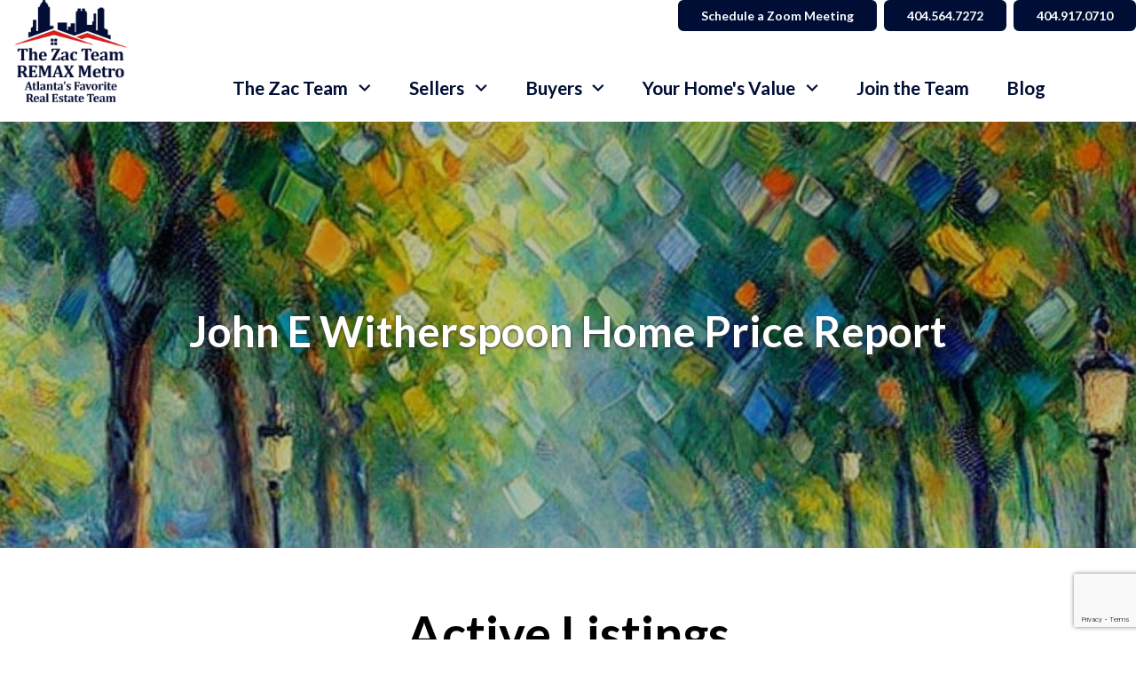

--- FILE ---
content_type: text/html; charset=UTF-8
request_url: https://www.zacsellsatlanta.com/john-e-witherspoon-market-report
body_size: 11261
content:
<!DOCTYPE html>
<html lang="en">
<head>
          <link rel="preconnect" href="https://fonts.gstatic.com/" crossorigin>
        <link href="https://fonts.googleapis.com/css2?family=Crimson+Text:ital,wght@0,400;0,700;1,400;1,700&family=Lato:ital,wght@0,400;0,700;1,400;1,700&display=swap" rel="stylesheet">
<link rel="stylesheet" href="https://www.zacsellsatlanta.com/site.css" TYPE="text/css">
    <style type="text/css">
        body #root, body .primary-column, body .inner-content, body #primary-column { padding: 0; margin: 0; max-width: 100%; }
        body .primary-column > .content-pad, body #primary-column > .content-pad { padding: 0; margin: 0; }
        .rss_feed { padding-left:  1rem; padding-right: 1rem; }
        .rss_feed.hasLayout {  max-width: 100%; width: 100%; padding: 0; }
    </style>


  <title>John E Witherspoon Real Estate Home Price Report</title>

  <meta name="viewport" content="width=device-width, initial-scale=1">
  <meta property="og:image:width" content="1200" />
  <meta property="og:image:height" content="630" />
  
  <meta property="og:image:alt" content="The Zac Team, REMAX Metro Atlanta’s Favorite Real Estate Team" />
  <meta property="fb:app_id" content="185282454501020" />
  <meta property="og:title" content="The Zac Team: Atlanta’s Favorite Real Estate Team" />
  <meta property="og:type" content="website" />
  <meta property="og:description" content="Looking to buy or sell your home, condo, or townhouse in Atlanta? Contact us to explore the current real estate market and discover why The Zac Team is #1 Producing RE/MAX team in Metro Atlanta. Our team members can help you find the best deals and uncover hidden gems." />
  
      
            <meta property="og:url" href="https://www.zacsellsatlanta.com/john-e-witherspoon-market-report">
        
  <meta http-equiv="Content-Type" content="text/html;charset=utf-8">
<meta name="format-detection" content="telephone=no">
<meta http-equiv="x-ua-compatible" content="ie=edge">
	<meta name="description" content="Discover John E Witherspoon real estate and home prices courtesy of The Zac Team.">
	<meta property="og:image" content="https://reappdata.global.ssl.fastly.net/site_data/intownlivingatlanta/editor_assets/hero/bg-eastatlanta.jpg">
			<meta name="google-site-verification" content="SBD1tmU45ntZUk3oXEk38MFCvGQscvZIbWihXhm8zro">
	            <link rel="canonical" href="https://www.zacsellsatlanta.com/john-e-witherspoon-market-report">
    
 
 

        

    


      <!-- Global site tag (gtag.js) - Google Analytics -->
  <script async src="https://www.googletagmanager.com/gtag/js?id=G-GD6V2FYGH1"></script>


<script>
  window.dataLayer = window.dataLayer || [];
  function gtag(){
    dataLayer.push(arguments);
  }
  gtag('js', new Date());

    gtag('config', 'G-GD6V2FYGH1',
    {
      'cookie_flags': 'secure;samesite=none',
    }
  );
  
    gtag('config', 'AW-11288112545');
  
  function gtag_report_conversion(form_id, form_name) {
    gtag('event', 'conversion', {
      'event': 'conversion',
      'form_id': form_id,
      'form_name': form_name
    });
    return false;
  }

  </script>

    <script>
        !function(f,b,e,v,n,t,s){if(f.fbq)return;n=f.fbq=function(){n.callMethod?
            n.callMethod.apply(n,arguments):n.queue.push(arguments)};if(!f._fbq)f._fbq=n;
            n.push=n;n.loaded=!0;n.version='2.0';n.queue=[];t=b.createElement(e);t.async=!0;
            t.src=v;s=b.getElementsByTagName(e)[0];s.parentNode.insertBefore(t,s)}(window,
            document,'script','https://connect.facebook.net/en_US/fbevents.js');
        fbq('init', '1120509218887491');
        fbq('track', 'PageView');
    </script>



<!-- Meta Pixel Code -->
<script>
!function(f,b,e,v,n,t,s)
{if(f.fbq)return;n=f.fbq=function(){n.callMethod?
n.callMethod.apply(n,arguments):n.queue.push(arguments)};
if(!f._fbq)f._fbq=n;n.push=n;n.loaded=!0;n.version='2.0';
n.queue=[];t=b.createElement(e);t.async=!0;
t.src=v;s=b.getElementsByTagName(e)[0];
s.parentNode.insertBefore(t,s)}(window, document,'script',
'https://connect.facebook.net/en_US/fbevents.js');
fbq('init', '1552953679212197');
fbq('track', 'PageView');
</script>
<noscript><img height="1" width="1" style="display:none"
loading="lazy" src="https://www.facebook.com/tr?id=1552953679212197&ev=PageView&noscript=1"
/></noscript>
<!-- End Meta Pixel Code --><script type="text/javascript">
    (function(c,l,a,r,i,t,y){
        c[a]=c[a]||function(){(c[a].q=c[a].q||[]).push(arguments)};
        t=l.createElement(r);t.async=1;t.src="https://www.clarity.ms/tag/"+i;
        y=l.getElementsByTagName(r)[0];y.parentNode.insertBefore(t,y);
    })(window, document, "clarity", "script", "jh64qgxpdj");
</script><!-- Google Tag Manager -->
<script>(function(w,d,s,l,i){w[l]=w[l]||[];w[l].push({'gtm.start':
new Date().getTime(),event:'gtm.js'});var f=d.getElementsByTagName(s)[0],
j=d.createElement(s),dl=l!='dataLayer'?'&l='+l:'';j.async=true;j.src=
'https://www.googletagmanager.com/gtm.js?id='+i+dl;f.parentNode.insertBefore(j,f);
})(window,document,'script','dataLayer','GTM-NBPKN3BS');</script>
<!-- End Google Tag Manager --><meta name="facebook-domain-verification" content="1z8j9m0akn6pc8v8x5r9afe62erj0f" /><script type="text/javascript" src="//script.crazyegg.com/pages/scripts/0036/7221.js" async="async" ></script><link rel="apple-touch-icon" sizes="180x180" href="https://reappdata.global.ssl.fastly.net/site_data/intownlivingatlanta/editor_assets/favicon/apple-touch-icon.png">
<link rel="icon" type="image/png" sizes="192x192" href="https://reappdata.global.ssl.fastly.net/site_data/intownlivingatlanta/editor_assets/favicon/android-chrome-192x192.png">
<link rel="icon" type="image/png" sizes="512x512" href="https://reappdata.global.ssl.fastly.net/site_data/intownlivingatlanta/editor_assets/favicon/android-chrome-512x512.png">
<link rel="icon" type="image/png" sizes="32x32" href="https://reappdata.global.ssl.fastly.net/site_data/intownlivingatlanta/editor_assets/favicon/favicon-32x32.png">
<link rel="icon" type="image/png" sizes="16x16" href="https://reappdata.global.ssl.fastly.net/site_data/intownlivingatlanta/editor_assets/favicon/favicon-16x16.png">
<meta name="msapplication-TileColor" content="#0e2344">
<meta name="msapplication-square150x150logo" content="https://reappdata.global.ssl.fastly.net/site_data/intownlivingatlanta/editor_assets/favicon/mstile-150x150.png">
<meta name="theme-color" content="#0e2344">
</head>
<body id="john-e-witherspoon-market-report" class="wide set-hero setpage-eastatlanta entire-width-yes">
  <div id="divback" class="section-">
    <div
      class="top "
          >
      <a href="#main" class="dak-skip-to-main">Skip to main content</a>
      <header class="header-main dak-pad-12 h-header-interior ">
        <div class="dak-contain-xxl">
          <div class="dak-flex-container dak-flex-v-center dak-flex-space-between h-wrapper">
            <div class="dak-cell dak-shrink">
              <nav class="dakMenu dakMenu_collapsed" data-menushrink="992" aria-label="Main">
    <button id="dak-main-menu-open" class="dakMenu__toggle" aria-expanded="false" aria-controls="dak-main-menu" aria-label="Open main menu">
        <span class="sr-only">Open main menu</span>
        <span class="dakMenu__toggleicon" aria-hidden="true"></span>
    </button>
    <ul class="dakMenu__list" id="dak-main-menu">
                                                                                                                                                                                                                                                <li class="menu-1
                       has-submenu   menu_first  dakMenu__menuItem-the-zac-team dakMenu__menuItem">
                <a href="https://www.zacsellsatlanta.com/staff.php"
                   >
                    The Zac Team
                </a>
                                    <ul>
                                                    <li class="dakMenu__submenuItem dakMenu__submenuItem-meet-the-team">
                                <a href="https://www.zacsellsatlanta.com/staff.php"
                                   >
                                    Meet the Team
                                </a>
                            </li>
                                                    <li class="dakMenu__submenuItem dakMenu__submenuItem-reviews">
                                <a href="https://www.zacsellsatlanta.com/testimonial.php"
                                   >
                                    Reviews
                                </a>
                            </li>
                                                    <li class="dakMenu__submenuItem dakMenu__submenuItem-featured-listings">
                                <a href="https://search.zacsellsatlanta.com/featured"
                                   target="_blank" rel="noopener">
                                    Featured Listings
                                </a>
                            </li>
                                                    <li class="dakMenu__submenuItem dakMenu__submenuItem-awards">
                                <a href="https://www.zacsellsatlanta.com/AtlantaRealEstateAwards"
                                   >
                                    Awards
                                </a>
                            </li>
                                                    <li class="dakMenu__submenuItem dakMenu__submenuItem-vendor-list">
                                <a href="https://www.zacsellsatlanta.com/business-category.php"
                                   >
                                    Vendor List
                                </a>
                            </li>
                                                    <li class="dakMenu__submenuItem dakMenu__submenuItem-contact-us">
                                <a href="https://www.zacsellsatlanta.com/contact-us"
                                   >
                                    Contact Us
                                </a>
                            </li>
                                            </ul>
                            </li>
                                                                                                                                                                                                                                                                                                                                                                                                                                                                                                            <li class="menu-2
                       has-submenu     dakMenu__menuItem-sellers dakMenu__menuItem">
                <a href="https://www.zacsellsatlanta.com/home-sale-process.php"
                   >
                    Sellers
                </a>
                                    <ul>
                                                    <li class="dakMenu__submenuItem dakMenu__submenuItem-schedule-a-consultation">
                                <a href="https://www.zacsellsatlanta.com/sellers-consultation"
                                   >
                                    Schedule a consultation
                                </a>
                            </li>
                                                    <li class="dakMenu__submenuItem dakMenu__submenuItem-get-a-zacs-professional-value-assessment">
                                <a href="https://www.zacsellsatlanta.com/home-sale-process.php"
                                   >
                                    Get a Zac's Professional Value Assessment
                                </a>
                            </li>
                                                    <li class="dakMenu__submenuItem dakMenu__submenuItem-request-your-free-guide-to-buying-on-the-beltline">
                                <a href="https://www.zacsellsatlanta.com/guide-to-buying-on-the-beltline"
                                   >
                                    Request Your FREE Guide To Buying on the Beltline
                                </a>
                            </li>
                                                    <li class="dakMenu__submenuItem dakMenu__submenuItem-request-your-free-winter-2025-selling-guide">
                                <a href="https://www.zacsellsatlanta.com/form-selling-guide.php"
                                   target="_blank" rel="noopener">
                                    Request your FREE Winter 2025 Selling Guide
                                </a>
                            </li>
                                                    <li class="dakMenu__submenuItem dakMenu__submenuItem-request-the-zac-report---friendly-neighborhood-news-and-real-estate-hot-topics">
                                <a href="https://www.zacsellsatlanta.com/request-tzr"
                                   >
                                    Request the Zac Report - Friendly Neighborhood News and Real Estate Hot Topics
                                </a>
                            </li>
                                                    <li class="dakMenu__submenuItem dakMenu__submenuItem-trusted-vendors">
                                <a href="https://www.zacsellsatlanta.com/business-category.php"
                                   >
                                    Trusted Vendors
                                </a>
                            </li>
                                                    <li class="dakMenu__submenuItem dakMenu__submenuItem-request-the-guide-to-highrise-living-">
                                <a href="https://www.zacsellsatlanta.com/guide-to-atlanta-highrises"
                                   >
                                    Request The Guide To Highrise Living 
                                </a>
                            </li>
                                                    <li class="dakMenu__submenuItem dakMenu__submenuItem-request-zacs-weekly-thursday-market-watch-">
                                <a href="https://www.zacsellsatlanta.com/thursday-market-watch-signup"
                                   >
                                    Request Zac's Weekly Thursday Market Watch 
                                </a>
                            </li>
                                                    <li class="dakMenu__submenuItem dakMenu__submenuItem-avoid-the-top-ten-selling-mistakes">
                                <a href="https://www.zacsellsatlanta.com/avoid-these-ten-selling-mistakes"
                                   >
                                    Avoid the Top Ten Selling mistakes
                                </a>
                            </li>
                                                    <li class="dakMenu__submenuItem dakMenu__submenuItem-25-easy-seller-fixes">
                                <a href="https://www.zacsellsatlanta.com/25-easy-fix-ups"
                                   >
                                    25 Easy Seller Fixes
                                </a>
                            </li>
                                                    <li class="dakMenu__submenuItem dakMenu__submenuItem-questions-to-ask-before-listing">
                                <a href="https://www.zacsellsatlanta.com/questions-to-ask-before-listing-your-metro-atlanta-home"
                                   >
                                    Questions to Ask Before Listing
                                </a>
                            </li>
                                                    <li class="dakMenu__submenuItem dakMenu__submenuItem-your-16-step-action-plan">
                                <a href="https://www.zacsellsatlanta.com/action-plan.php"
                                   >
                                    Your 16-step action plan
                                </a>
                            </li>
                                                    <li class="dakMenu__submenuItem dakMenu__submenuItem-silent-auction">
                                <a href="https://www.zacsellsatlanta.com/form-silent-auction.php"
                                   >
                                    Silent Auction
                                </a>
                            </li>
                                                    <li class="dakMenu__submenuItem dakMenu__submenuItem-seller-faqs">
                                <a href="https://www.zacsellsatlanta.com/sellers-faq.php"
                                   >
                                    Seller FAQs
                                </a>
                            </li>
                                                    <li class="dakMenu__submenuItem dakMenu__submenuItem-six-easy-ways-to-sell-your-home-faster">
                                <a href="https://www.zacsellsatlanta.com/market-update.php"
                                   >
                                    Six Easy Ways to Sell Your Home Faster
                                </a>
                            </li>
                                            </ul>
                            </li>
                                                                                                                                                                                                                                                                                                                                                                                            <li class="menu-3
                       has-submenu     dakMenu__menuItem-buyers dakMenu__menuItem">
                <a href="https://www.zacsellsatlanta.com/buyers.php"
                   >
                    Buyers
                </a>
                                    <ul>
                                                    <li class="dakMenu__submenuItem dakMenu__submenuItem-schedule-a-consultation">
                                <a href="https://www.zacsellsatlanta.com/buyers-consultation"
                                   >
                                    Schedule a Consultation
                                </a>
                            </li>
                                                    <li class="dakMenu__submenuItem dakMenu__submenuItem-request-your-free-guide-to-buying-on-the-beltline">
                                <a href="https://www.zacsellsatlanta.com/guide-to-buying-on-the-beltline"
                                   >
                                    Request Your FREE Guide To Buying on the Beltline
                                </a>
                            </li>
                                                    <li class="dakMenu__submenuItem dakMenu__submenuItem-request-your-free-winter-2025-buying-guide">
                                <a href="https://www.zacsellsatlanta.com/form-buying-guide.php"
                                   target="_blank" rel="noopener">
                                    Request Your FREE Winter 2025 Buying Guide
                                </a>
                            </li>
                                                    <li class="dakMenu__submenuItem dakMenu__submenuItem-request-the-guide-to-highrise-living">
                                <a href="https://www.zacsellsatlanta.com/guide-to-atlanta-highrises"
                                   >
                                    Request The Guide To Highrise Living
                                </a>
                            </li>
                                                    <li class="dakMenu__submenuItem dakMenu__submenuItem-request-the-zac-report---friendly-neighborhood-news-and-real-estate-hot-topics">
                                <a href="https://www.zacsellsatlanta.com/request-tzr"
                                   >
                                    Request the Zac Report - Friendly Neighborhood News and Real Estate Hot Topics
                                </a>
                            </li>
                                                    <li class="dakMenu__submenuItem dakMenu__submenuItem-request-zacs-weekly-thursday-market-watch-">
                                <a href="https://www.zacsellsatlanta.com/thursday-market-watch-signup"
                                   >
                                    Request Zac's Weekly Thursday Market Watch 
                                </a>
                            </li>
                                                    <li class="dakMenu__submenuItem dakMenu__submenuItem-how-much-house-can-you-afford">
                                <a href="https://www.zacsellsatlanta.com/how-much-house-can-you-afford"
                                   >
                                    How Much House Can You Afford?
                                </a>
                            </li>
                                                    <li class="dakMenu__submenuItem dakMenu__submenuItem-eight-insider-tips-for-home-buyers">
                                <a href="https://www.zacsellsatlanta.com/insider-tips-for-atlanta-home-buyers"
                                   >
                                    Eight Insider Tips for Home Buyers
                                </a>
                            </li>
                                                    <li class="dakMenu__submenuItem dakMenu__submenuItem-questions-to-ask-any-agent">
                                <a href="https://www.zacsellsatlanta.com/questions-to-ask-any-atlanta-real-estate-agent"
                                   >
                                    Questions To Ask Any Agent
                                </a>
                            </li>
                                                    <li class="dakMenu__submenuItem dakMenu__submenuItem-save-thousands-in-interest-and-taxes">
                                <a href="https://www.zacsellsatlanta.com/save-thousands-in-interest-and-taxes"
                                   >
                                    Save Thousands In Interest and Taxes
                                </a>
                            </li>
                                                    <li class="dakMenu__submenuItem dakMenu__submenuItem-understanding-closing-costs">
                                <a href="https://www.zacsellsatlanta.com/atlanta-real-estate-closing-costs-explained"
                                   >
                                    Understanding Closing Costs
                                </a>
                            </li>
                                            </ul>
                            </li>
                                                                                                                                                            <li class="menu-4
                       has-submenu     dakMenu__menuItem-your-homes-value dakMenu__menuItem">
                <a href="https://www.zacsellsatlanta.com/home-sale-process.php"
                   >
                    Your Home's Value
                </a>
                                    <ul>
                                                    <li class="dakMenu__submenuItem dakMenu__submenuItem-get-an-accurate-assessment-for-your-homes-value">
                                <a href="https://www.zacsellsatlanta.com/home-sale-process.php"
                                   >
                                    Get An Accurate Assessment For Your Home's Value
                                </a>
                            </li>
                                                    <li class="dakMenu__submenuItem dakMenu__submenuItem-what-did-your-neighbors-home-sell-for">
                                <a href="https://www.zacsellsatlanta.com/form-neighborhood-sold-report.php"
                                   >
                                    What did your neighbor's home sell for?
                                </a>
                            </li>
                                                    <li class="dakMenu__submenuItem dakMenu__submenuItem-5-costly-mistakes-to-avoid">
                                <a href="https://www.zacsellsatlanta.com/five-mistakes.php"
                                   >
                                    5 costly mistakes to avoid
                                </a>
                            </li>
                                            </ul>
                            </li>
                                                                        <li class="menu-5
                           dakMenu__menuItem-join-the-team dakMenu__menuItem">
                <a href="https://www.zacsellsatlanta.com/join-our-team"
                   >
                    Join the Team
                </a>
                            </li>
                                            <li class="menu-6
                          menu_last dakMenu__menuItem-blog dakMenu__menuItem">
                <a href="https://blog.zacsellsatlanta.com/"
                   >
                    Blog
                </a>
                            </li>
                <li class="dakMenu__button">
            <button id="dak-main-menu-close" class="dakMenu__close" aria-expanded="false" aria-controls="dak-main-menu" aria-label="Close main menu">
                <span class="sr-only">Close main menu</span>
                <span class="dakMenu__buttonicon" aria-hidden="true"></span>
            </button>
        </li>
    </ul>
    <div class="dakMenu__overlay"></div>
</nav>
            </div>
                        <div class="dak-cell dak-shrink dak-pad-12 h-logo-box">
              <a href="https://www.zacsellsatlanta.com" class="h-logo">
                <img
                  loading="lazy" src="https://reappdata.global.ssl.fastly.net/site_data/intownlivingatlanta/layouts/elegant2-7-d/images/new-color-logo.png"
                  alt="The Zac Team, REMAX Metro Atlanta's Favorite Real Estate Team"
                  width="135"
                  height="114"
                >
              </a>
            </div>
                        <div class="dak-cell-h-end dak-auto h-buttons">
              <ul class="dak-buttons dak-buttons-width-auto dak-buttons-to-outline dak-buttons-end dak-buttons-accent dak-buttons-bold dak-buttons-font-sm dak-buttons-rounded-sm">
                                  <li class="h-buttons__zoom">
                    <a href="https://www.zacsellsatlanta.com/zoom"
                    >
                      Schedule a Zoom Meeting
                    </a>
                  </li>
                                                <li class="h-buttons__phone">
                  <a
                    href="tel:404.564.7272"
                    aria-label="Call 404.564.7272"
                  >
                    404.564.7272
                  </a>
                </li>
                                                <li class="h-buttons__phone">
                  <a
                    href="tel:404.917.0710"
                    aria-label="Call 404.564.7272"
                  >
                    404.917.0710
                  </a>
                </li>
                              </ul>

            </div>
            <div class="dak-grid-12 dak-cell-v-center">
              <nav class="dakMenu dakMenu_expanded" data-menushrink="992" aria-label="Main">
    <ul class="dakMenu__list">
                                                                                                                                                                                                                                                <li class="menu-1 has-submenu   menu_first  dakMenu__menuItem dakMenu__menuItem-the-zac-team">
                <a href="https://www.zacsellsatlanta.com/staff.php"
                   >
                    The Zac Team
                </a>
                                    <button class="js-menu-button" aria-haspopup="true" aria-expanded="false" aria-label='Show submenu for "The Zac Team"'>
                        <span class="dakMenu__arrow" aria-hidden="true"></span>
                    </button>
                    <ul>
                                                    <li class="dakMenu__submenuItem dakMenu__submenuItem-meet-the-team">
                                <a href="https://www.zacsellsatlanta.com/staff.php"
                                   >
                                    Meet the Team
                                </a>
                            </li>
                                                    <li class="dakMenu__submenuItem dakMenu__submenuItem-reviews">
                                <a href="https://www.zacsellsatlanta.com/testimonial.php"
                                   >
                                    Reviews
                                </a>
                            </li>
                                                    <li class="dakMenu__submenuItem dakMenu__submenuItem-featured-listings">
                                <a href="https://search.zacsellsatlanta.com/featured"
                                   target="_blank" rel="noopener">
                                    Featured Listings
                                </a>
                            </li>
                                                    <li class="dakMenu__submenuItem dakMenu__submenuItem-awards">
                                <a href="https://www.zacsellsatlanta.com/AtlantaRealEstateAwards"
                                   >
                                    Awards
                                </a>
                            </li>
                                                    <li class="dakMenu__submenuItem dakMenu__submenuItem-vendor-list">
                                <a href="https://www.zacsellsatlanta.com/business-category.php"
                                   >
                                    Vendor List
                                </a>
                            </li>
                                                    <li class="dakMenu__submenuItem dakMenu__submenuItem-contact-us">
                                <a href="https://www.zacsellsatlanta.com/contact-us"
                                   >
                                    Contact Us
                                </a>
                            </li>
                                            </ul>
                            </li>
                                                                                                                                                                                                                                                                                                                                                                                                                                                                                                            <li class="menu-2 has-submenu     dakMenu__menuItem dakMenu__menuItem-sellers">
                <a href="https://www.zacsellsatlanta.com/home-sale-process.php"
                   >
                    Sellers
                </a>
                                    <button class="js-menu-button" aria-haspopup="true" aria-expanded="false" aria-label='Show submenu for "Sellers"'>
                        <span class="dakMenu__arrow" aria-hidden="true"></span>
                    </button>
                    <ul>
                                                    <li class="dakMenu__submenuItem dakMenu__submenuItem-schedule-a-consultation">
                                <a href="https://www.zacsellsatlanta.com/sellers-consultation"
                                   >
                                    Schedule a consultation
                                </a>
                            </li>
                                                    <li class="dakMenu__submenuItem dakMenu__submenuItem-get-a-zacs-professional-value-assessment">
                                <a href="https://www.zacsellsatlanta.com/home-sale-process.php"
                                   >
                                    Get a Zac's Professional Value Assessment
                                </a>
                            </li>
                                                    <li class="dakMenu__submenuItem dakMenu__submenuItem-request-your-free-guide-to-buying-on-the-beltline">
                                <a href="https://www.zacsellsatlanta.com/guide-to-buying-on-the-beltline"
                                   >
                                    Request Your FREE Guide To Buying on the Beltline
                                </a>
                            </li>
                                                    <li class="dakMenu__submenuItem dakMenu__submenuItem-request-your-free-winter-2025-selling-guide">
                                <a href="https://www.zacsellsatlanta.com/form-selling-guide.php"
                                   target="_blank" rel="noopener">
                                    Request your FREE Winter 2025 Selling Guide
                                </a>
                            </li>
                                                    <li class="dakMenu__submenuItem dakMenu__submenuItem-request-the-zac-report---friendly-neighborhood-news-and-real-estate-hot-topics">
                                <a href="https://www.zacsellsatlanta.com/request-tzr"
                                   >
                                    Request the Zac Report - Friendly Neighborhood News and Real Estate Hot Topics
                                </a>
                            </li>
                                                    <li class="dakMenu__submenuItem dakMenu__submenuItem-trusted-vendors">
                                <a href="https://www.zacsellsatlanta.com/business-category.php"
                                   >
                                    Trusted Vendors
                                </a>
                            </li>
                                                    <li class="dakMenu__submenuItem dakMenu__submenuItem-request-the-guide-to-highrise-living-">
                                <a href="https://www.zacsellsatlanta.com/guide-to-atlanta-highrises"
                                   >
                                    Request The Guide To Highrise Living 
                                </a>
                            </li>
                                                    <li class="dakMenu__submenuItem dakMenu__submenuItem-request-zacs-weekly-thursday-market-watch-">
                                <a href="https://www.zacsellsatlanta.com/thursday-market-watch-signup"
                                   >
                                    Request Zac's Weekly Thursday Market Watch 
                                </a>
                            </li>
                                                    <li class="dakMenu__submenuItem dakMenu__submenuItem-avoid-the-top-ten-selling-mistakes">
                                <a href="https://www.zacsellsatlanta.com/avoid-these-ten-selling-mistakes"
                                   >
                                    Avoid the Top Ten Selling mistakes
                                </a>
                            </li>
                                                    <li class="dakMenu__submenuItem dakMenu__submenuItem-25-easy-seller-fixes">
                                <a href="https://www.zacsellsatlanta.com/25-easy-fix-ups"
                                   >
                                    25 Easy Seller Fixes
                                </a>
                            </li>
                                                    <li class="dakMenu__submenuItem dakMenu__submenuItem-questions-to-ask-before-listing">
                                <a href="https://www.zacsellsatlanta.com/questions-to-ask-before-listing-your-metro-atlanta-home"
                                   >
                                    Questions to Ask Before Listing
                                </a>
                            </li>
                                                    <li class="dakMenu__submenuItem dakMenu__submenuItem-your-16-step-action-plan">
                                <a href="https://www.zacsellsatlanta.com/action-plan.php"
                                   >
                                    Your 16-step action plan
                                </a>
                            </li>
                                                    <li class="dakMenu__submenuItem dakMenu__submenuItem-silent-auction">
                                <a href="https://www.zacsellsatlanta.com/form-silent-auction.php"
                                   >
                                    Silent Auction
                                </a>
                            </li>
                                                    <li class="dakMenu__submenuItem dakMenu__submenuItem-seller-faqs">
                                <a href="https://www.zacsellsatlanta.com/sellers-faq.php"
                                   >
                                    Seller FAQs
                                </a>
                            </li>
                                                    <li class="dakMenu__submenuItem dakMenu__submenuItem-six-easy-ways-to-sell-your-home-faster">
                                <a href="https://www.zacsellsatlanta.com/market-update.php"
                                   >
                                    Six Easy Ways to Sell Your Home Faster
                                </a>
                            </li>
                                            </ul>
                            </li>
                                                                                                                                                                                                                                                                                                                                                                                            <li class="menu-3 has-submenu     dakMenu__menuItem dakMenu__menuItem-buyers">
                <a href="https://www.zacsellsatlanta.com/buyers.php"
                   >
                    Buyers
                </a>
                                    <button class="js-menu-button" aria-haspopup="true" aria-expanded="false" aria-label='Show submenu for "Buyers"'>
                        <span class="dakMenu__arrow" aria-hidden="true"></span>
                    </button>
                    <ul>
                                                    <li class="dakMenu__submenuItem dakMenu__submenuItem-schedule-a-consultation">
                                <a href="https://www.zacsellsatlanta.com/buyers-consultation"
                                   >
                                    Schedule a Consultation
                                </a>
                            </li>
                                                    <li class="dakMenu__submenuItem dakMenu__submenuItem-request-your-free-guide-to-buying-on-the-beltline">
                                <a href="https://www.zacsellsatlanta.com/guide-to-buying-on-the-beltline"
                                   >
                                    Request Your FREE Guide To Buying on the Beltline
                                </a>
                            </li>
                                                    <li class="dakMenu__submenuItem dakMenu__submenuItem-request-your-free-winter-2025-buying-guide">
                                <a href="https://www.zacsellsatlanta.com/form-buying-guide.php"
                                   target="_blank" rel="noopener">
                                    Request Your FREE Winter 2025 Buying Guide
                                </a>
                            </li>
                                                    <li class="dakMenu__submenuItem dakMenu__submenuItem-request-the-guide-to-highrise-living">
                                <a href="https://www.zacsellsatlanta.com/guide-to-atlanta-highrises"
                                   >
                                    Request The Guide To Highrise Living
                                </a>
                            </li>
                                                    <li class="dakMenu__submenuItem dakMenu__submenuItem-request-the-zac-report---friendly-neighborhood-news-and-real-estate-hot-topics">
                                <a href="https://www.zacsellsatlanta.com/request-tzr"
                                   >
                                    Request the Zac Report - Friendly Neighborhood News and Real Estate Hot Topics
                                </a>
                            </li>
                                                    <li class="dakMenu__submenuItem dakMenu__submenuItem-request-zacs-weekly-thursday-market-watch-">
                                <a href="https://www.zacsellsatlanta.com/thursday-market-watch-signup"
                                   >
                                    Request Zac's Weekly Thursday Market Watch 
                                </a>
                            </li>
                                                    <li class="dakMenu__submenuItem dakMenu__submenuItem-how-much-house-can-you-afford">
                                <a href="https://www.zacsellsatlanta.com/how-much-house-can-you-afford"
                                   >
                                    How Much House Can You Afford?
                                </a>
                            </li>
                                                    <li class="dakMenu__submenuItem dakMenu__submenuItem-eight-insider-tips-for-home-buyers">
                                <a href="https://www.zacsellsatlanta.com/insider-tips-for-atlanta-home-buyers"
                                   >
                                    Eight Insider Tips for Home Buyers
                                </a>
                            </li>
                                                    <li class="dakMenu__submenuItem dakMenu__submenuItem-questions-to-ask-any-agent">
                                <a href="https://www.zacsellsatlanta.com/questions-to-ask-any-atlanta-real-estate-agent"
                                   >
                                    Questions To Ask Any Agent
                                </a>
                            </li>
                                                    <li class="dakMenu__submenuItem dakMenu__submenuItem-save-thousands-in-interest-and-taxes">
                                <a href="https://www.zacsellsatlanta.com/save-thousands-in-interest-and-taxes"
                                   >
                                    Save Thousands In Interest and Taxes
                                </a>
                            </li>
                                                    <li class="dakMenu__submenuItem dakMenu__submenuItem-understanding-closing-costs">
                                <a href="https://www.zacsellsatlanta.com/atlanta-real-estate-closing-costs-explained"
                                   >
                                    Understanding Closing Costs
                                </a>
                            </li>
                                            </ul>
                            </li>
                                                                                                                                                            <li class="menu-4 has-submenu     dakMenu__menuItem dakMenu__menuItem-your-homes-value">
                <a href="https://www.zacsellsatlanta.com/home-sale-process.php"
                   >
                    Your Home's Value
                </a>
                                    <button class="js-menu-button" aria-haspopup="true" aria-expanded="false" aria-label='Show submenu for "Your Home's Value"'>
                        <span class="dakMenu__arrow" aria-hidden="true"></span>
                    </button>
                    <ul>
                                                    <li class="dakMenu__submenuItem dakMenu__submenuItem-get-an-accurate-assessment-for-your-homes-value">
                                <a href="https://www.zacsellsatlanta.com/home-sale-process.php"
                                   >
                                    Get An Accurate Assessment For Your Home's Value
                                </a>
                            </li>
                                                    <li class="dakMenu__submenuItem dakMenu__submenuItem-what-did-your-neighbors-home-sell-for">
                                <a href="https://www.zacsellsatlanta.com/form-neighborhood-sold-report.php"
                                   >
                                    What did your neighbor's home sell for?
                                </a>
                            </li>
                                                    <li class="dakMenu__submenuItem dakMenu__submenuItem-5-costly-mistakes-to-avoid">
                                <a href="https://www.zacsellsatlanta.com/five-mistakes.php"
                                   >
                                    5 costly mistakes to avoid
                                </a>
                            </li>
                                            </ul>
                            </li>
                                                                        <li class="menu-5     dakMenu__menuItem dakMenu__menuItem-join-the-team">
                <a href="https://www.zacsellsatlanta.com/join-our-team"
                   >
                    Join the Team
                </a>
                            </li>
                                            <li class="menu-6    menu_last dakMenu__menuItem dakMenu__menuItem-blog">
                <a href="https://blog.zacsellsatlanta.com/"
                   >
                    Blog
                </a>
                            </li>
            </ul>
</nav>
            </div>

          </div>
        </div>
      </header>
          </div> <!--end top-->

    <main role="main" id="main" tabindex="-1">
    

                  <section class="box-custom-hero dak-table-align dak-text-light dak-text-center dak-text-shadow dak-bg-image lazyload" data-bg="https://reappdata.global.ssl.fastly.net/site_data/intownlivingatlanta/editor_assets/hero/bg-eastatlanta.jpg">
        <div class="dak-table-align__cell dak-py-5 ">
                  <div class="dak-contain dak-px-3">
                                    <h1 class="page">John E Witherspoon Home Price Report</h1>
                      </div>
                </div>
      </section>
            
      <div id="root">
        <div class="inner-content">
                    <div
            id="primary-column"
            class="primary-column has-content "
            data-role="page"
          >
            <div class="content-pad" data-role="content">
                      
            <div id="content_body" class="content_body">
                              <section class="dak-py-4 dak-px-1 dak-contain-md dak-text-center">
<h2 class="dak-display-a">Active Listings</h2>
<p class="dak-lead"><div class="property-grid-async dak-go-dynamic"
     data-link="https://search.zacsellsatlanta.com/search/results/john-e-witherspoon-active"
     data-count="24"
     data-style="table"
     data-noresults="text"
     data-message="Check+back+later+for+more+listings%21">
    <div class="dak-css-circle-loader">Loading...</div>
</div>
</p>
<a href="https://search.zacsellsatlanta.com/search/results/john-e-witherspoon-active" class="dak-buttons-single dak-buttons-width-md dak-buttons-font-lg">View All Active Listings</a></section>
<section class="dak-py-4 dak-px-1 dak-contain-md dak-text-center">
<h2 class="dak-display-a">Pending Listings</h2>
<p class="dak-lead"><div class="property-grid-async dak-go-dynamic"
     data-link="https://search.zacsellsatlanta.com/search/results/john-e-witherspoon-pending"
     data-count="24"
     data-style="table"
     data-noresults="text"
     data-message="Check+back+later+for+more+listings%21">
    <div class="dak-css-circle-loader">Loading...</div>
</div>
</p>
<a href="https://search.zacsellsatlanta.com/search/results/john-e-witherspoon-pending" class="dak-buttons-single dak-buttons-width-md dak-buttons-font-lg">View All Pending Listings</a></section>
<section class="dak-py-4 dak-px-1 dak-contain-md dak-text-center">
<h2 class="dak-display-a">Sold Listings</h2>
<p class="dak-lead"><div class="property-grid-async dak-go-dynamic"
     data-link="https://search.zacsellsatlanta.com/search/results/john-e-witherspoon-sold"
     data-count="24"
     data-style="table"
     data-noresults="text"
     data-message="Check+back+later+for+more+listings%21">
    <div class="dak-css-circle-loader">Loading...</div>
</div>
</p>
<a href="https://search.zacsellsatlanta.com/search/results/john-e-witherspoon-sold" class="dak-buttons-single dak-buttons-width-md dak-buttons-font-lg">View All Sold Listings</a></section>
<p></p>
<section class="dak-py-6 dak-px-1 dak-bg-image dak-overlay-dark-heavy dak-text-light dak-text-center lazyload" data-bg="https://reappdata.global.ssl.fastly.net/site_data/intownlivingatlanta/editor_assets/home-price-reports/coffee-table.jpg">
<div class="dak-contain-md dak-text-shadow">
<h2 class="dak-display-a">Your Perfect Home Awaits—Let's Find It!</h2>
<p class="dak-lead">If you're ready to start your next real estate journey, our team will be by your side every step of the way. Get in touch with us today or use our handy search tool to start browsing homes—we'd be happy to schedule some in-person showings!</p>
<p class="dak-lead">Need to <a href="/home-sale-process.php">sell your current home</a> before you buy? We can help with that, too!</p>
</div>
<div class="dak-contain-lg dak-pt-2">
<ul class="dak-buttons dak-buttons-4 dak-buttons-light dak-buttons-font-lg">
<li><a href="/contact-us">Contact Us</a></li>
<li><a href="http://www.bestmetroatlantahomesearch.com/?utm_source=OTHERWEB&amp;utm_campaign=Intown+Living+Atlanta+MLS+search&amp;utm_medium=referral" target="_blank" rel="noopener">Start Searching</a></li>
<li><a href="/staff.php">Meet Our Team</a></li>
<li><a href="/area">Explore the Atlanta area</a></li>
</ul>
</div>
</section>
                                        </div>
            <div id="system_body">
                              
                          </div>
            <div id="options_body"></div>
                      </div>          </div>                              <div class="clear"></div>
        </div>      </div>
      <div class="clear"></div>
    </main>


  <footer class="footer-main dak-footer-main dak-py-2">
    <div class="dak-contain-xxl">
      <div class="dak-mb-2">
        <nav class='d5-nav-footer' aria-label='Footer'>
    <ul class='footer-menu'>
                    <li class="footer-menu-the-zac-team">
                                <a href="https://www.zacsellsatlanta.com/staff.php" >The Zac Team</a>
            </li>
                    <li class="footer-menu-sellers">
                                <a href="https://www.zacsellsatlanta.com/home-sale-process.php" >Sellers</a>
            </li>
                    <li class="footer-menu-buyers">
                                <a href="https://www.zacsellsatlanta.com/buyers.php" >Buyers</a>
            </li>
                    <li class="footer-menu-your-homes-value">
                                <a href="https://www.zacsellsatlanta.com/home-sale-process.php" >Your Home's Value</a>
            </li>
                    <li class="footer-menu-join-the-team">
                                <a href="https://www.zacsellsatlanta.com/join-our-team" >Join the Team</a>
            </li>
                    <li class="footer-menu-blog">
                                <a href="https://blog.zacsellsatlanta.com/" >Blog</a>
            </li>
            </ul>
</nav>
      </div>
      <div class="dak-flex-container dak-flex-center dak-flex-v-end dak-pb-2">
        <div class="dak-grid-12 dak-grid-md-9 dak-grid-lg-4 dak-flex-container dak-flex-center dak-p-1">
          <div class="footer-contact">
                          <p class="dak-accent-font">Website is a service of The Zac Team <br /><a href="tel:4045647272">404.564.7272</a> | <a href="tel:4049170710">404.917.0710</a> | <a href="mailto:zac@zac.biz">zac@zac.biz</a> <br />600 Virginia Avenue, Atlanta, Georgia 30306</p>
                      </div>
        </div>
        <div class="dak-grid-12 dak-grid-md-9 dak-grid-lg-3 dak-p-1">
          <div class="footer__logo">
            <a href="https://www.zacsellsatlanta.com" class="logo">
              <img loading="lazy" src="https://reappdata.global.ssl.fastly.net/site_data/intownlivingatlanta/layouts/elegant2-7-d/images/new-color-logo.png"
                  alt="The Zac Team, REMAX Metro Atlanta's Favorite Real Estate Team"
                  width="196" height="164"
              >
            </a>
          </div>
        </div>
        <div class="dak-grid-12 dak-grid-md-9 dak-grid-lg-4 dak-p-1">
          <div class="dakno">
            <p>Copyright &copy; 2026 |
              Information deemed reliable, but not guaranteed.
              <a href="https://www.zacsellsatlanta.com/accessibility">Accessibility</a> |
              <a href="https://www.zacsellsatlanta.com/privacy.php">Privacy Policy</a> 
            </p>
            <p class="dakno-disclaimer">
	<a target="_blank"
		 rel="noopener nofollow" class="dak open-new-window"
		 href="https://www.dakno.com/t?source_string=website_footer&page_url=%2Findex.php"
		 aria-describedby="new-window-0"
	>
		Real Estate Web Design
    <svg xmlns="http://www.w3.org/2000/svg" viewBox="0 0 496 512" width="12" height="12" aria-hidden="true" focusable="false">
      <path fill="currentColor" d="M432,320H400a16,16,0,0,0-16,16V448H64V128H208a16,16,0,0,0,16-16V80a16,16,0,0,0-16-16H48A48,48,0,0,0,0,112V464a48,48,0,0,0,48,48H400a48,48,0,0,0,48-48V336A16,16,0,0,0,432,320ZM488,0h-128c-21.37,0-32.05,25.91-17,41l35.73,35.73L135,320.37a24,24,0,0,0,0,34L157.67,377a24,24,0,0,0,34,0L435.28,133.32,471,169c15,15,41,4.5,41-17V24A24,24,0,0,0,488,0Z"/>
    </svg>
	</a>
	 by
	<a class="dak open-new-window"
		 href="https://www.dakno.com/t?source_string=website_footer&page_url=%2Findex.php"
		 target="_blank" rel="noopener nofollow"
		 aria-describedby="new-window-0"
	>
		Dakno Marketing
    <svg xmlns="http://www.w3.org/2000/svg" viewBox="0 0 496 512" width="12" height="12" aria-hidden="true" focusable="false">
      <path fill="currentColor" d="M432,320H400a16,16,0,0,0-16,16V448H64V128H208a16,16,0,0,0,16-16V80a16,16,0,0,0-16-16H48A48,48,0,0,0,0,112V464a48,48,0,0,0,48,48H400a48,48,0,0,0,48-48V336A16,16,0,0,0,432,320ZM488,0h-128c-21.37,0-32.05,25.91-17,41l35.73,35.73L135,320.37a24,24,0,0,0,0,34L157.67,377a24,24,0,0,0,34,0L435.28,133.32,471,169c15,15,41,4.5,41-17V24A24,24,0,0,0,488,0Z"/>
    </svg>.
		</a>
</p>
<div hidden>
	<span id="new-window-0">Opens in a new window.</span>
</div>
          </div>        </div>
          
        </div>

        <div id="footer--disclaimers"></div>
        <div class="footer-logos dak-mt-05">
          <img 
            loading="lazy" src="https://www.zacsellsatlanta.com/icons/logos/eho/main"
            width="45"
            height="45"
            alt="Equal Housing Opportunity"
          />
          <img 
            loading="lazy" src="https://www.zacsellsatlanta.com/icons/logos/realtor/main"
            width="45"
            height="45"
            alt="REALTOR&reg;"
          />
         
        </div>
      </div>

    </div>
  </footer>


  </div>
  
  <script type="text/javascript">
    function menuwidthcheck() {
      var mini = document.querySelector('.secondary-column #mini');
      if (mini && window.matchMedia('(min-width: 851px)').matches && mini.classList.contains('mini-bottom')) {
        mini.classList.remove('mini-bottom');
        mini.classList.remove('dak-py-7', 'dak-px-1', 'dak-text-center', 'dak-bg-image', 'dak-overlay-dark-heavy', 'dak-text-light', 'mini-bottom-wide');
        mini.style.backgroundImage = null;

      } else if (mini && !(window.matchMedia('(min-width: 851px)').matches)) {
        mini.classList.add('mini-bottom');
        mini.classList.add('dak-py-7', 'dak-px-1', 'dak-text-center', 'dak-bg-image', 'dak-overlay-dark-heavy', 'dak-text-light', 'mini-bottom-wide');
        mini.style.backgroundImage = "url('https://reappdata.global.ssl.fastly.net/site_data/intownlivingatlanta/layouts/elegant2-7-d/images/bg-mini3.jpg')";;
      }
    }
    menuwidthcheck();
    window.addEventListener('resize', menuwidthcheck);
    window.addEventListener('orientationchange', menuwidthcheck);

    
    
    
      </script>
  
      <script src="https://reappdata.global.ssl.fastly.net/lib/realestate_solution/js/frontend/loadFiles.min.js"></script>
    
    <noscript id="leaflet_deferred-styles">
    <link rel="stylesheet" href="https://reappdata.global.ssl.fastly.net/lib/realestate_solution/js/leaflet/1.4.0/leaflet.min.css" />
</noscript>
<div class="mapjs_container"></div>
<script type="text/javascript">
    window.maptiler_api_key = 'qkfY6ce1hu2yZLqGriNE';
</script>
<script type="text/javascript">

    function dak_map_js_lazyload() {
        'use strict';
        var options = {
            rootMargin: '200px',
            threshold: 0
        };
        var map = document.querySelector('.dak_map');

        if ('IntersectionObserver' in window) {
            var observer = new IntersectionObserver(
                function (entries, observer) {
                    var isIntersecting = typeof entries[0].isIntersecting === 'boolean' ? entries[0].isIntersecting : entries[0].intersectionRatio > 0;
                    if (isIntersecting) {
                        dak_map_load();
                        observer.unobserve(map);
                    }
                },
                options
            );
            observer.observe(map);
        }
        else {
            dak_map_load();
        }
    }

    function dak_map_load() {
        var mapJSList = [];
        mapJSList.push('<script src="https://reappdata.global.ssl.fastly.net/lib/realestate_solution/js/leaflet/1.4.0/leaflet.js"><\/script>');
        mapJSList.push('<script src="https://reappdata.global.ssl.fastly.net/lib/realestate_solution/js/frontend/map.min.js"><\/script>');
        loadJSUrls(mapJSList, '.mapjs_container');
        window.addEventListener('DOMContentLoaded', loadMaps);

        var raf = window.requestAnimationFrame || window.mozRequestAnimationFrame ||
            window.webkitRequestAnimationFrame || window.msRequestAnimationFrame;
        if (raf) raf(function() { window.setTimeout(loadDeferredStyles("leaflet_deferred-styles"), 0); });
        else window.addEventListener('load', loadDeferredStyles("leaflet_deferred-styles"));
    }

    function loadMaps() {
        if (typeof dakMaps !== "undefined") {
            if (document.getElementById('d5m_map')) {
                if (!document.getElementById('d5m_map').classList.contains('leaflet-container')) {
                    dak_map_init();
                }
            }
            if (document.getElementById('d5widget_map')) {
                if (!document.getElementById('d5widget_map').classList.contains('leaflet-container')) {
                    dak_widget_map_init();
                }
            }
            if (document.getElementById('d5area_map')) {
                if (!document.getElementById('d5area_map').classList.contains('leaflet-container')) {
                    dak_map_init();
                }
            }
          if (document.getElementById('dapropmap')) {
            if (!document.getElementById('dapropmap').classList.contains('leaflet-container')) {
              initPropertyMap();
            }
          }
          if (document.getElementById('dacnmap')) {
            if (!document.getElementById('dacnmap').classList.contains('leaflet-container')) {
              initCondoMap();
            }
          }
        }
    }

    if (document.querySelector('.dak_map')) {
        dak_map_js_lazyload();
    }
</script>




    <script src="https://reappdata.global.ssl.fastly.net/dist/js/site.aa6e76e4c45b4466f6de.js"></script>
    <div class="jsContainer"></div>
    <script>
      var jsList = [];
      if (document.querySelector('.dak-react') || document.querySelector('.dak-react-sellerform')) {
        jsList.push('<script src="https://reappdata.global.ssl.fastly.net/dist/js/bundle.2603a30c64d26ebaf619.js"><\/script>');
        if (document.querySelector('.dak-react')) {
          jsList.push('<script src="https://reappdata.global.ssl.fastly.net/dist/js/frontend.ff206d0134c092f3f9c6.js"><\/script>');
        }
        if (document.querySelector('.dak-react-sellerform')) {
          jsList.push('<script src="https://reappdata.global.ssl.fastly.net/dist/js/sellerform.dbbb0f22fce4e22c686d.js"><\/script>');
        }
      }
      if (document.querySelector('.didx-carousel')
          || document.querySelector('.property-grid-async')
          || document.querySelector('.didx-grid')
          || document.querySelector('.d5-grid-results')
          || document.querySelector('.dak_photos--main')
      ) {
        jsList.push('<script src="https://reappdata.global.ssl.fastly.net/dist/js/gridgallery.762fcde19a82e15cf342.js"><\/script>');
      }
      if (document.querySelector('.d5-js-idx-count')) {
        jsList.push('<script src="https://reappdata.global.ssl.fastly.net/dist/js/searchCount.71bdde49ab270e22e727.js"><\/script>');
      }
      if (document.querySelector('.d5-js-idx-stats')) {
        jsList.push('<script src="https://reappdata.global.ssl.fastly.net/dist/js/searchStats.4e4775970992ef3b7fe4.js"><\/script>');
      }
      if (document.querySelector('.d5-js-idx-sqft')) {
        jsList.push('<script src="https://reappdata.global.ssl.fastly.net/dist/js/searchSqft.12067c823e97e181d042.js"><\/script>');
      }
      if (document.querySelector('.dak-js-list')) {
        jsList.push('<script src="https://reappdata.global.ssl.fastly.net/dist/js/dropdown.0a361d2c7aa439e469cd.js"><\/script>');
      }
      if (document.querySelector('.dak-js-tabs-container')) {
        jsList.push('<script src="https://reappdata.global.ssl.fastly.net/dist/js/tabs.ebd4d1a90760f5898643.js"><\/script>');
      }
            if (document.getElementById("minicontact") || document.querySelectorAll(".standard-form")) {
        jsList.push('<script src="https://www.google.com/recaptcha/api.js?render=6LfVyAseAAAAAEAmQk_uqUBCJAXErePIo9h8sTQy"><\/script>');
      }
      
      if (jsList) {
        loadJSUrls(jsList, '.jsContainer');
      }
    </script>




<!-- Google Tag Manager (noscript) -->
<noscript><iframe class="lazyload" src="" loading="lazy" data-src="https://www.googletagmanager.com/ns.html?id=GTM-NBPKN3BS"
height="0" width="0" style="display:none;visibility:hidden"></iframe></noscript>
<!-- End Google Tag Manager (noscript) --><script type="text/javascript"> 
/* <![CDATA[ */ 
var google_conversion_id = 975140747; 
var google_custom_params = window.google_tag_params; 
var google_remarketing_only = true; 
/* ]]> */ 
</script> 
<script type="text/javascript" src="//www.googleadservices.com/pagead/conversion.js"> 
</script> 
<noscript> 
<div style="display:inline;"> 
<img height="1" width="1" style="border-style:none;" alt="" loading="lazy" src="//googleads.g.doubleclick.net/pagead/viewthroughconversion/975140747/?value=0&amp;guid=ON&amp;script=0"/>
</div> 
</noscript> 
</body>
</html>


--- FILE ---
content_type: text/html; charset=utf-8
request_url: https://www.google.com/recaptcha/api2/anchor?ar=1&k=6LfVyAseAAAAAEAmQk_uqUBCJAXErePIo9h8sTQy&co=aHR0cHM6Ly93d3cuemFjc2VsbHNhdGxhbnRhLmNvbTo0NDM.&hl=en&v=PoyoqOPhxBO7pBk68S4YbpHZ&size=invisible&anchor-ms=20000&execute-ms=30000&cb=rwwots3c8bwp
body_size: 48649
content:
<!DOCTYPE HTML><html dir="ltr" lang="en"><head><meta http-equiv="Content-Type" content="text/html; charset=UTF-8">
<meta http-equiv="X-UA-Compatible" content="IE=edge">
<title>reCAPTCHA</title>
<style type="text/css">
/* cyrillic-ext */
@font-face {
  font-family: 'Roboto';
  font-style: normal;
  font-weight: 400;
  font-stretch: 100%;
  src: url(//fonts.gstatic.com/s/roboto/v48/KFO7CnqEu92Fr1ME7kSn66aGLdTylUAMa3GUBHMdazTgWw.woff2) format('woff2');
  unicode-range: U+0460-052F, U+1C80-1C8A, U+20B4, U+2DE0-2DFF, U+A640-A69F, U+FE2E-FE2F;
}
/* cyrillic */
@font-face {
  font-family: 'Roboto';
  font-style: normal;
  font-weight: 400;
  font-stretch: 100%;
  src: url(//fonts.gstatic.com/s/roboto/v48/KFO7CnqEu92Fr1ME7kSn66aGLdTylUAMa3iUBHMdazTgWw.woff2) format('woff2');
  unicode-range: U+0301, U+0400-045F, U+0490-0491, U+04B0-04B1, U+2116;
}
/* greek-ext */
@font-face {
  font-family: 'Roboto';
  font-style: normal;
  font-weight: 400;
  font-stretch: 100%;
  src: url(//fonts.gstatic.com/s/roboto/v48/KFO7CnqEu92Fr1ME7kSn66aGLdTylUAMa3CUBHMdazTgWw.woff2) format('woff2');
  unicode-range: U+1F00-1FFF;
}
/* greek */
@font-face {
  font-family: 'Roboto';
  font-style: normal;
  font-weight: 400;
  font-stretch: 100%;
  src: url(//fonts.gstatic.com/s/roboto/v48/KFO7CnqEu92Fr1ME7kSn66aGLdTylUAMa3-UBHMdazTgWw.woff2) format('woff2');
  unicode-range: U+0370-0377, U+037A-037F, U+0384-038A, U+038C, U+038E-03A1, U+03A3-03FF;
}
/* math */
@font-face {
  font-family: 'Roboto';
  font-style: normal;
  font-weight: 400;
  font-stretch: 100%;
  src: url(//fonts.gstatic.com/s/roboto/v48/KFO7CnqEu92Fr1ME7kSn66aGLdTylUAMawCUBHMdazTgWw.woff2) format('woff2');
  unicode-range: U+0302-0303, U+0305, U+0307-0308, U+0310, U+0312, U+0315, U+031A, U+0326-0327, U+032C, U+032F-0330, U+0332-0333, U+0338, U+033A, U+0346, U+034D, U+0391-03A1, U+03A3-03A9, U+03B1-03C9, U+03D1, U+03D5-03D6, U+03F0-03F1, U+03F4-03F5, U+2016-2017, U+2034-2038, U+203C, U+2040, U+2043, U+2047, U+2050, U+2057, U+205F, U+2070-2071, U+2074-208E, U+2090-209C, U+20D0-20DC, U+20E1, U+20E5-20EF, U+2100-2112, U+2114-2115, U+2117-2121, U+2123-214F, U+2190, U+2192, U+2194-21AE, U+21B0-21E5, U+21F1-21F2, U+21F4-2211, U+2213-2214, U+2216-22FF, U+2308-230B, U+2310, U+2319, U+231C-2321, U+2336-237A, U+237C, U+2395, U+239B-23B7, U+23D0, U+23DC-23E1, U+2474-2475, U+25AF, U+25B3, U+25B7, U+25BD, U+25C1, U+25CA, U+25CC, U+25FB, U+266D-266F, U+27C0-27FF, U+2900-2AFF, U+2B0E-2B11, U+2B30-2B4C, U+2BFE, U+3030, U+FF5B, U+FF5D, U+1D400-1D7FF, U+1EE00-1EEFF;
}
/* symbols */
@font-face {
  font-family: 'Roboto';
  font-style: normal;
  font-weight: 400;
  font-stretch: 100%;
  src: url(//fonts.gstatic.com/s/roboto/v48/KFO7CnqEu92Fr1ME7kSn66aGLdTylUAMaxKUBHMdazTgWw.woff2) format('woff2');
  unicode-range: U+0001-000C, U+000E-001F, U+007F-009F, U+20DD-20E0, U+20E2-20E4, U+2150-218F, U+2190, U+2192, U+2194-2199, U+21AF, U+21E6-21F0, U+21F3, U+2218-2219, U+2299, U+22C4-22C6, U+2300-243F, U+2440-244A, U+2460-24FF, U+25A0-27BF, U+2800-28FF, U+2921-2922, U+2981, U+29BF, U+29EB, U+2B00-2BFF, U+4DC0-4DFF, U+FFF9-FFFB, U+10140-1018E, U+10190-1019C, U+101A0, U+101D0-101FD, U+102E0-102FB, U+10E60-10E7E, U+1D2C0-1D2D3, U+1D2E0-1D37F, U+1F000-1F0FF, U+1F100-1F1AD, U+1F1E6-1F1FF, U+1F30D-1F30F, U+1F315, U+1F31C, U+1F31E, U+1F320-1F32C, U+1F336, U+1F378, U+1F37D, U+1F382, U+1F393-1F39F, U+1F3A7-1F3A8, U+1F3AC-1F3AF, U+1F3C2, U+1F3C4-1F3C6, U+1F3CA-1F3CE, U+1F3D4-1F3E0, U+1F3ED, U+1F3F1-1F3F3, U+1F3F5-1F3F7, U+1F408, U+1F415, U+1F41F, U+1F426, U+1F43F, U+1F441-1F442, U+1F444, U+1F446-1F449, U+1F44C-1F44E, U+1F453, U+1F46A, U+1F47D, U+1F4A3, U+1F4B0, U+1F4B3, U+1F4B9, U+1F4BB, U+1F4BF, U+1F4C8-1F4CB, U+1F4D6, U+1F4DA, U+1F4DF, U+1F4E3-1F4E6, U+1F4EA-1F4ED, U+1F4F7, U+1F4F9-1F4FB, U+1F4FD-1F4FE, U+1F503, U+1F507-1F50B, U+1F50D, U+1F512-1F513, U+1F53E-1F54A, U+1F54F-1F5FA, U+1F610, U+1F650-1F67F, U+1F687, U+1F68D, U+1F691, U+1F694, U+1F698, U+1F6AD, U+1F6B2, U+1F6B9-1F6BA, U+1F6BC, U+1F6C6-1F6CF, U+1F6D3-1F6D7, U+1F6E0-1F6EA, U+1F6F0-1F6F3, U+1F6F7-1F6FC, U+1F700-1F7FF, U+1F800-1F80B, U+1F810-1F847, U+1F850-1F859, U+1F860-1F887, U+1F890-1F8AD, U+1F8B0-1F8BB, U+1F8C0-1F8C1, U+1F900-1F90B, U+1F93B, U+1F946, U+1F984, U+1F996, U+1F9E9, U+1FA00-1FA6F, U+1FA70-1FA7C, U+1FA80-1FA89, U+1FA8F-1FAC6, U+1FACE-1FADC, U+1FADF-1FAE9, U+1FAF0-1FAF8, U+1FB00-1FBFF;
}
/* vietnamese */
@font-face {
  font-family: 'Roboto';
  font-style: normal;
  font-weight: 400;
  font-stretch: 100%;
  src: url(//fonts.gstatic.com/s/roboto/v48/KFO7CnqEu92Fr1ME7kSn66aGLdTylUAMa3OUBHMdazTgWw.woff2) format('woff2');
  unicode-range: U+0102-0103, U+0110-0111, U+0128-0129, U+0168-0169, U+01A0-01A1, U+01AF-01B0, U+0300-0301, U+0303-0304, U+0308-0309, U+0323, U+0329, U+1EA0-1EF9, U+20AB;
}
/* latin-ext */
@font-face {
  font-family: 'Roboto';
  font-style: normal;
  font-weight: 400;
  font-stretch: 100%;
  src: url(//fonts.gstatic.com/s/roboto/v48/KFO7CnqEu92Fr1ME7kSn66aGLdTylUAMa3KUBHMdazTgWw.woff2) format('woff2');
  unicode-range: U+0100-02BA, U+02BD-02C5, U+02C7-02CC, U+02CE-02D7, U+02DD-02FF, U+0304, U+0308, U+0329, U+1D00-1DBF, U+1E00-1E9F, U+1EF2-1EFF, U+2020, U+20A0-20AB, U+20AD-20C0, U+2113, U+2C60-2C7F, U+A720-A7FF;
}
/* latin */
@font-face {
  font-family: 'Roboto';
  font-style: normal;
  font-weight: 400;
  font-stretch: 100%;
  src: url(//fonts.gstatic.com/s/roboto/v48/KFO7CnqEu92Fr1ME7kSn66aGLdTylUAMa3yUBHMdazQ.woff2) format('woff2');
  unicode-range: U+0000-00FF, U+0131, U+0152-0153, U+02BB-02BC, U+02C6, U+02DA, U+02DC, U+0304, U+0308, U+0329, U+2000-206F, U+20AC, U+2122, U+2191, U+2193, U+2212, U+2215, U+FEFF, U+FFFD;
}
/* cyrillic-ext */
@font-face {
  font-family: 'Roboto';
  font-style: normal;
  font-weight: 500;
  font-stretch: 100%;
  src: url(//fonts.gstatic.com/s/roboto/v48/KFO7CnqEu92Fr1ME7kSn66aGLdTylUAMa3GUBHMdazTgWw.woff2) format('woff2');
  unicode-range: U+0460-052F, U+1C80-1C8A, U+20B4, U+2DE0-2DFF, U+A640-A69F, U+FE2E-FE2F;
}
/* cyrillic */
@font-face {
  font-family: 'Roboto';
  font-style: normal;
  font-weight: 500;
  font-stretch: 100%;
  src: url(//fonts.gstatic.com/s/roboto/v48/KFO7CnqEu92Fr1ME7kSn66aGLdTylUAMa3iUBHMdazTgWw.woff2) format('woff2');
  unicode-range: U+0301, U+0400-045F, U+0490-0491, U+04B0-04B1, U+2116;
}
/* greek-ext */
@font-face {
  font-family: 'Roboto';
  font-style: normal;
  font-weight: 500;
  font-stretch: 100%;
  src: url(//fonts.gstatic.com/s/roboto/v48/KFO7CnqEu92Fr1ME7kSn66aGLdTylUAMa3CUBHMdazTgWw.woff2) format('woff2');
  unicode-range: U+1F00-1FFF;
}
/* greek */
@font-face {
  font-family: 'Roboto';
  font-style: normal;
  font-weight: 500;
  font-stretch: 100%;
  src: url(//fonts.gstatic.com/s/roboto/v48/KFO7CnqEu92Fr1ME7kSn66aGLdTylUAMa3-UBHMdazTgWw.woff2) format('woff2');
  unicode-range: U+0370-0377, U+037A-037F, U+0384-038A, U+038C, U+038E-03A1, U+03A3-03FF;
}
/* math */
@font-face {
  font-family: 'Roboto';
  font-style: normal;
  font-weight: 500;
  font-stretch: 100%;
  src: url(//fonts.gstatic.com/s/roboto/v48/KFO7CnqEu92Fr1ME7kSn66aGLdTylUAMawCUBHMdazTgWw.woff2) format('woff2');
  unicode-range: U+0302-0303, U+0305, U+0307-0308, U+0310, U+0312, U+0315, U+031A, U+0326-0327, U+032C, U+032F-0330, U+0332-0333, U+0338, U+033A, U+0346, U+034D, U+0391-03A1, U+03A3-03A9, U+03B1-03C9, U+03D1, U+03D5-03D6, U+03F0-03F1, U+03F4-03F5, U+2016-2017, U+2034-2038, U+203C, U+2040, U+2043, U+2047, U+2050, U+2057, U+205F, U+2070-2071, U+2074-208E, U+2090-209C, U+20D0-20DC, U+20E1, U+20E5-20EF, U+2100-2112, U+2114-2115, U+2117-2121, U+2123-214F, U+2190, U+2192, U+2194-21AE, U+21B0-21E5, U+21F1-21F2, U+21F4-2211, U+2213-2214, U+2216-22FF, U+2308-230B, U+2310, U+2319, U+231C-2321, U+2336-237A, U+237C, U+2395, U+239B-23B7, U+23D0, U+23DC-23E1, U+2474-2475, U+25AF, U+25B3, U+25B7, U+25BD, U+25C1, U+25CA, U+25CC, U+25FB, U+266D-266F, U+27C0-27FF, U+2900-2AFF, U+2B0E-2B11, U+2B30-2B4C, U+2BFE, U+3030, U+FF5B, U+FF5D, U+1D400-1D7FF, U+1EE00-1EEFF;
}
/* symbols */
@font-face {
  font-family: 'Roboto';
  font-style: normal;
  font-weight: 500;
  font-stretch: 100%;
  src: url(//fonts.gstatic.com/s/roboto/v48/KFO7CnqEu92Fr1ME7kSn66aGLdTylUAMaxKUBHMdazTgWw.woff2) format('woff2');
  unicode-range: U+0001-000C, U+000E-001F, U+007F-009F, U+20DD-20E0, U+20E2-20E4, U+2150-218F, U+2190, U+2192, U+2194-2199, U+21AF, U+21E6-21F0, U+21F3, U+2218-2219, U+2299, U+22C4-22C6, U+2300-243F, U+2440-244A, U+2460-24FF, U+25A0-27BF, U+2800-28FF, U+2921-2922, U+2981, U+29BF, U+29EB, U+2B00-2BFF, U+4DC0-4DFF, U+FFF9-FFFB, U+10140-1018E, U+10190-1019C, U+101A0, U+101D0-101FD, U+102E0-102FB, U+10E60-10E7E, U+1D2C0-1D2D3, U+1D2E0-1D37F, U+1F000-1F0FF, U+1F100-1F1AD, U+1F1E6-1F1FF, U+1F30D-1F30F, U+1F315, U+1F31C, U+1F31E, U+1F320-1F32C, U+1F336, U+1F378, U+1F37D, U+1F382, U+1F393-1F39F, U+1F3A7-1F3A8, U+1F3AC-1F3AF, U+1F3C2, U+1F3C4-1F3C6, U+1F3CA-1F3CE, U+1F3D4-1F3E0, U+1F3ED, U+1F3F1-1F3F3, U+1F3F5-1F3F7, U+1F408, U+1F415, U+1F41F, U+1F426, U+1F43F, U+1F441-1F442, U+1F444, U+1F446-1F449, U+1F44C-1F44E, U+1F453, U+1F46A, U+1F47D, U+1F4A3, U+1F4B0, U+1F4B3, U+1F4B9, U+1F4BB, U+1F4BF, U+1F4C8-1F4CB, U+1F4D6, U+1F4DA, U+1F4DF, U+1F4E3-1F4E6, U+1F4EA-1F4ED, U+1F4F7, U+1F4F9-1F4FB, U+1F4FD-1F4FE, U+1F503, U+1F507-1F50B, U+1F50D, U+1F512-1F513, U+1F53E-1F54A, U+1F54F-1F5FA, U+1F610, U+1F650-1F67F, U+1F687, U+1F68D, U+1F691, U+1F694, U+1F698, U+1F6AD, U+1F6B2, U+1F6B9-1F6BA, U+1F6BC, U+1F6C6-1F6CF, U+1F6D3-1F6D7, U+1F6E0-1F6EA, U+1F6F0-1F6F3, U+1F6F7-1F6FC, U+1F700-1F7FF, U+1F800-1F80B, U+1F810-1F847, U+1F850-1F859, U+1F860-1F887, U+1F890-1F8AD, U+1F8B0-1F8BB, U+1F8C0-1F8C1, U+1F900-1F90B, U+1F93B, U+1F946, U+1F984, U+1F996, U+1F9E9, U+1FA00-1FA6F, U+1FA70-1FA7C, U+1FA80-1FA89, U+1FA8F-1FAC6, U+1FACE-1FADC, U+1FADF-1FAE9, U+1FAF0-1FAF8, U+1FB00-1FBFF;
}
/* vietnamese */
@font-face {
  font-family: 'Roboto';
  font-style: normal;
  font-weight: 500;
  font-stretch: 100%;
  src: url(//fonts.gstatic.com/s/roboto/v48/KFO7CnqEu92Fr1ME7kSn66aGLdTylUAMa3OUBHMdazTgWw.woff2) format('woff2');
  unicode-range: U+0102-0103, U+0110-0111, U+0128-0129, U+0168-0169, U+01A0-01A1, U+01AF-01B0, U+0300-0301, U+0303-0304, U+0308-0309, U+0323, U+0329, U+1EA0-1EF9, U+20AB;
}
/* latin-ext */
@font-face {
  font-family: 'Roboto';
  font-style: normal;
  font-weight: 500;
  font-stretch: 100%;
  src: url(//fonts.gstatic.com/s/roboto/v48/KFO7CnqEu92Fr1ME7kSn66aGLdTylUAMa3KUBHMdazTgWw.woff2) format('woff2');
  unicode-range: U+0100-02BA, U+02BD-02C5, U+02C7-02CC, U+02CE-02D7, U+02DD-02FF, U+0304, U+0308, U+0329, U+1D00-1DBF, U+1E00-1E9F, U+1EF2-1EFF, U+2020, U+20A0-20AB, U+20AD-20C0, U+2113, U+2C60-2C7F, U+A720-A7FF;
}
/* latin */
@font-face {
  font-family: 'Roboto';
  font-style: normal;
  font-weight: 500;
  font-stretch: 100%;
  src: url(//fonts.gstatic.com/s/roboto/v48/KFO7CnqEu92Fr1ME7kSn66aGLdTylUAMa3yUBHMdazQ.woff2) format('woff2');
  unicode-range: U+0000-00FF, U+0131, U+0152-0153, U+02BB-02BC, U+02C6, U+02DA, U+02DC, U+0304, U+0308, U+0329, U+2000-206F, U+20AC, U+2122, U+2191, U+2193, U+2212, U+2215, U+FEFF, U+FFFD;
}
/* cyrillic-ext */
@font-face {
  font-family: 'Roboto';
  font-style: normal;
  font-weight: 900;
  font-stretch: 100%;
  src: url(//fonts.gstatic.com/s/roboto/v48/KFO7CnqEu92Fr1ME7kSn66aGLdTylUAMa3GUBHMdazTgWw.woff2) format('woff2');
  unicode-range: U+0460-052F, U+1C80-1C8A, U+20B4, U+2DE0-2DFF, U+A640-A69F, U+FE2E-FE2F;
}
/* cyrillic */
@font-face {
  font-family: 'Roboto';
  font-style: normal;
  font-weight: 900;
  font-stretch: 100%;
  src: url(//fonts.gstatic.com/s/roboto/v48/KFO7CnqEu92Fr1ME7kSn66aGLdTylUAMa3iUBHMdazTgWw.woff2) format('woff2');
  unicode-range: U+0301, U+0400-045F, U+0490-0491, U+04B0-04B1, U+2116;
}
/* greek-ext */
@font-face {
  font-family: 'Roboto';
  font-style: normal;
  font-weight: 900;
  font-stretch: 100%;
  src: url(//fonts.gstatic.com/s/roboto/v48/KFO7CnqEu92Fr1ME7kSn66aGLdTylUAMa3CUBHMdazTgWw.woff2) format('woff2');
  unicode-range: U+1F00-1FFF;
}
/* greek */
@font-face {
  font-family: 'Roboto';
  font-style: normal;
  font-weight: 900;
  font-stretch: 100%;
  src: url(//fonts.gstatic.com/s/roboto/v48/KFO7CnqEu92Fr1ME7kSn66aGLdTylUAMa3-UBHMdazTgWw.woff2) format('woff2');
  unicode-range: U+0370-0377, U+037A-037F, U+0384-038A, U+038C, U+038E-03A1, U+03A3-03FF;
}
/* math */
@font-face {
  font-family: 'Roboto';
  font-style: normal;
  font-weight: 900;
  font-stretch: 100%;
  src: url(//fonts.gstatic.com/s/roboto/v48/KFO7CnqEu92Fr1ME7kSn66aGLdTylUAMawCUBHMdazTgWw.woff2) format('woff2');
  unicode-range: U+0302-0303, U+0305, U+0307-0308, U+0310, U+0312, U+0315, U+031A, U+0326-0327, U+032C, U+032F-0330, U+0332-0333, U+0338, U+033A, U+0346, U+034D, U+0391-03A1, U+03A3-03A9, U+03B1-03C9, U+03D1, U+03D5-03D6, U+03F0-03F1, U+03F4-03F5, U+2016-2017, U+2034-2038, U+203C, U+2040, U+2043, U+2047, U+2050, U+2057, U+205F, U+2070-2071, U+2074-208E, U+2090-209C, U+20D0-20DC, U+20E1, U+20E5-20EF, U+2100-2112, U+2114-2115, U+2117-2121, U+2123-214F, U+2190, U+2192, U+2194-21AE, U+21B0-21E5, U+21F1-21F2, U+21F4-2211, U+2213-2214, U+2216-22FF, U+2308-230B, U+2310, U+2319, U+231C-2321, U+2336-237A, U+237C, U+2395, U+239B-23B7, U+23D0, U+23DC-23E1, U+2474-2475, U+25AF, U+25B3, U+25B7, U+25BD, U+25C1, U+25CA, U+25CC, U+25FB, U+266D-266F, U+27C0-27FF, U+2900-2AFF, U+2B0E-2B11, U+2B30-2B4C, U+2BFE, U+3030, U+FF5B, U+FF5D, U+1D400-1D7FF, U+1EE00-1EEFF;
}
/* symbols */
@font-face {
  font-family: 'Roboto';
  font-style: normal;
  font-weight: 900;
  font-stretch: 100%;
  src: url(//fonts.gstatic.com/s/roboto/v48/KFO7CnqEu92Fr1ME7kSn66aGLdTylUAMaxKUBHMdazTgWw.woff2) format('woff2');
  unicode-range: U+0001-000C, U+000E-001F, U+007F-009F, U+20DD-20E0, U+20E2-20E4, U+2150-218F, U+2190, U+2192, U+2194-2199, U+21AF, U+21E6-21F0, U+21F3, U+2218-2219, U+2299, U+22C4-22C6, U+2300-243F, U+2440-244A, U+2460-24FF, U+25A0-27BF, U+2800-28FF, U+2921-2922, U+2981, U+29BF, U+29EB, U+2B00-2BFF, U+4DC0-4DFF, U+FFF9-FFFB, U+10140-1018E, U+10190-1019C, U+101A0, U+101D0-101FD, U+102E0-102FB, U+10E60-10E7E, U+1D2C0-1D2D3, U+1D2E0-1D37F, U+1F000-1F0FF, U+1F100-1F1AD, U+1F1E6-1F1FF, U+1F30D-1F30F, U+1F315, U+1F31C, U+1F31E, U+1F320-1F32C, U+1F336, U+1F378, U+1F37D, U+1F382, U+1F393-1F39F, U+1F3A7-1F3A8, U+1F3AC-1F3AF, U+1F3C2, U+1F3C4-1F3C6, U+1F3CA-1F3CE, U+1F3D4-1F3E0, U+1F3ED, U+1F3F1-1F3F3, U+1F3F5-1F3F7, U+1F408, U+1F415, U+1F41F, U+1F426, U+1F43F, U+1F441-1F442, U+1F444, U+1F446-1F449, U+1F44C-1F44E, U+1F453, U+1F46A, U+1F47D, U+1F4A3, U+1F4B0, U+1F4B3, U+1F4B9, U+1F4BB, U+1F4BF, U+1F4C8-1F4CB, U+1F4D6, U+1F4DA, U+1F4DF, U+1F4E3-1F4E6, U+1F4EA-1F4ED, U+1F4F7, U+1F4F9-1F4FB, U+1F4FD-1F4FE, U+1F503, U+1F507-1F50B, U+1F50D, U+1F512-1F513, U+1F53E-1F54A, U+1F54F-1F5FA, U+1F610, U+1F650-1F67F, U+1F687, U+1F68D, U+1F691, U+1F694, U+1F698, U+1F6AD, U+1F6B2, U+1F6B9-1F6BA, U+1F6BC, U+1F6C6-1F6CF, U+1F6D3-1F6D7, U+1F6E0-1F6EA, U+1F6F0-1F6F3, U+1F6F7-1F6FC, U+1F700-1F7FF, U+1F800-1F80B, U+1F810-1F847, U+1F850-1F859, U+1F860-1F887, U+1F890-1F8AD, U+1F8B0-1F8BB, U+1F8C0-1F8C1, U+1F900-1F90B, U+1F93B, U+1F946, U+1F984, U+1F996, U+1F9E9, U+1FA00-1FA6F, U+1FA70-1FA7C, U+1FA80-1FA89, U+1FA8F-1FAC6, U+1FACE-1FADC, U+1FADF-1FAE9, U+1FAF0-1FAF8, U+1FB00-1FBFF;
}
/* vietnamese */
@font-face {
  font-family: 'Roboto';
  font-style: normal;
  font-weight: 900;
  font-stretch: 100%;
  src: url(//fonts.gstatic.com/s/roboto/v48/KFO7CnqEu92Fr1ME7kSn66aGLdTylUAMa3OUBHMdazTgWw.woff2) format('woff2');
  unicode-range: U+0102-0103, U+0110-0111, U+0128-0129, U+0168-0169, U+01A0-01A1, U+01AF-01B0, U+0300-0301, U+0303-0304, U+0308-0309, U+0323, U+0329, U+1EA0-1EF9, U+20AB;
}
/* latin-ext */
@font-face {
  font-family: 'Roboto';
  font-style: normal;
  font-weight: 900;
  font-stretch: 100%;
  src: url(//fonts.gstatic.com/s/roboto/v48/KFO7CnqEu92Fr1ME7kSn66aGLdTylUAMa3KUBHMdazTgWw.woff2) format('woff2');
  unicode-range: U+0100-02BA, U+02BD-02C5, U+02C7-02CC, U+02CE-02D7, U+02DD-02FF, U+0304, U+0308, U+0329, U+1D00-1DBF, U+1E00-1E9F, U+1EF2-1EFF, U+2020, U+20A0-20AB, U+20AD-20C0, U+2113, U+2C60-2C7F, U+A720-A7FF;
}
/* latin */
@font-face {
  font-family: 'Roboto';
  font-style: normal;
  font-weight: 900;
  font-stretch: 100%;
  src: url(//fonts.gstatic.com/s/roboto/v48/KFO7CnqEu92Fr1ME7kSn66aGLdTylUAMa3yUBHMdazQ.woff2) format('woff2');
  unicode-range: U+0000-00FF, U+0131, U+0152-0153, U+02BB-02BC, U+02C6, U+02DA, U+02DC, U+0304, U+0308, U+0329, U+2000-206F, U+20AC, U+2122, U+2191, U+2193, U+2212, U+2215, U+FEFF, U+FFFD;
}

</style>
<link rel="stylesheet" type="text/css" href="https://www.gstatic.com/recaptcha/releases/PoyoqOPhxBO7pBk68S4YbpHZ/styles__ltr.css">
<script nonce="0LD_mzaffNnXhHa_3M0hpw" type="text/javascript">window['__recaptcha_api'] = 'https://www.google.com/recaptcha/api2/';</script>
<script type="text/javascript" src="https://www.gstatic.com/recaptcha/releases/PoyoqOPhxBO7pBk68S4YbpHZ/recaptcha__en.js" nonce="0LD_mzaffNnXhHa_3M0hpw">
      
    </script></head>
<body><div id="rc-anchor-alert" class="rc-anchor-alert"></div>
<input type="hidden" id="recaptcha-token" value="[base64]">
<script type="text/javascript" nonce="0LD_mzaffNnXhHa_3M0hpw">
      recaptcha.anchor.Main.init("[\x22ainput\x22,[\x22bgdata\x22,\x22\x22,\[base64]/[base64]/[base64]/[base64]/[base64]/UltsKytdPUU6KEU8MjA0OD9SW2wrK109RT4+NnwxOTI6KChFJjY0NTEyKT09NTUyOTYmJk0rMTxjLmxlbmd0aCYmKGMuY2hhckNvZGVBdChNKzEpJjY0NTEyKT09NTYzMjA/[base64]/[base64]/[base64]/[base64]/[base64]/[base64]/[base64]\x22,\[base64]\\u003d\\u003d\x22,\x22e8K5esOvZ8KHTMOUXzBqJsKBfcOVRElew6jCijDCmGnCiB3Ci1DDkV5mw6YkH8OSUHECwrXDvSZNMFrComIYwrbDmlfDjMKrw67CqUYTw4XCqzoLwo3CnMOEwpzDpsKbNHXCkMKSHCILwosqwrFJwpnDsVzCvB/DvWFEfsKfw4gDTMKdwrYgWFjDmMOCPT5mJMK/w4LDug3ClxMPBE1lw5TCuMOlYcOew4xOwqdGwpYiw7l8fsKbw5TDq8O5ExvDssOvwr/CoMO5PG7CisKVwq/ChE7DkmvDmsOHWRQVVsKJw4VOw77DslPDv8OqE8Kicg7Dpn7DjMKCI8OMElkRw6gWcMOVwp45IcOlCAULwpvCncOqwqpDwqYae37DrnUywrrDjsKQwoTDpsKNwqBdADPCicKoN34twoPDkMKWIQsIIcO2wqvCnhrDgcOFRGQLwrfCosKpG8OQU0DCocONw7/DkMKzw5HDu25Cw6lmUCp5w5tFWXMqE3bDocO1K1LChFfCi3PDpMObCETCi8K+PhPCmm/Cj3ByPMODwpzCj3DDtWM/AU7DiV3Dq8KMwoY5GkYzbMORUMKzwp/CpsOHFCbDmhTDo8O8KcOQwrbDuMKHcE/Dl2DDjz9iwrzCpcO+IMOucxZcY27CncKwJMOSG8KZE3nCk8K9NsK9fBvDqS/DisObAMKwwqVfwpPCm8O0w6rDshwyL2nDvWUNwq3CusKRVcKnwoTDoAbCpcKOwrvDp8K5KUnCtcOWLH8Xw4k5PnzCo8OHw6vDkcOLOVVvw7wrw63Dg0Few6AKakrCuhh5w4/DkHvDghHDjMKoXjHDiMOfwrjDnsKiw6w2TxUzw7ELJ8Ogc8OUDUDCpMKzwpTCgsO6MMOzwrs5DcOnwqnCu8K6w45EFcKEZcKJTRXChsOJwqEuwq5NwpvDj3zCvsOcw6PCrAjDocKjwo3DqsKBMsOFdUpCw7nCkw4oVMKOwo/Dh8Kjw5DCssKJX8Kvw4HDlsK0I8O7wrjDnMKDwqPDo1A9G0cmw7/CohPCo3oww6YnHyhXwosVdsOTwok/wpHDhsKjD8K4FXNGe3PCgcO6MQ9XRMK0wqgONcOOw43DsmQlfcKAE8ONw7bDtjLDvMOlw6pxGcOLw6bDqRJ9wrHCjMO2wrc+ETtYRcOebQDCrVQ/wrYDw5TCviDCtxPDvMKow7Ilwq3DtlDCssKNw5HCpRrDm8KbVMOOw5EFUkjCscKlfC42wrNDw5/CnMKkw4TDkcOoZ8KDwo9BbjfDlMOgWcKsc8OqeMOPwpvChyXCrsKLw7fCrV9kKEM8w5dQRzbCpsK1AVBBBXFjw6pHw77CnMO8Mj3CksOeDGrDgsOYw5PCi3zCqsKoZMKKWsKowqd8wpo1w5/[base64]/LsKhwqk6SsKvw5DCmVp/HhPDhAUzWm9Sw5nDpUnCssKFw7bDjWp/FsKpWC3CnX3DhQ7DoSnDmUnClsO4w5LDsiFRwrQ5GMOewrnDvWbCrcORcsOnw7/CpTQCXnrDu8OtwoPDqxohGGjDm8K3csKFw7VawqrDgsKpbkbDmGrDlDXCncKewoTDpUJrWMOgI8OtOsKIwr1uw4fCsx/DlcOTw6MSVMKES8K7QcKrRMKyw4hUw4tlwr9EC8OHwr/DkMKxw4hmwpzDjcONwrZ6wrskwpEfwpfDvVNAw6snw6fDs8OAwrnCuCrCg33CjTbCjDfDgsOCwp3DvsKnwpRbGw87AxM0QnLCnivDo8OzwrPDrsKFW8K0w6htLwvCn0oqQibDtkkMZsOoN8KjBx/[base64]/Cu8K8wrfDhkPDhTPDjQ4Fw7lbO8O0SMOBwoLCqj/CvcOFw5lYZ8K6wpTCisK+Zk4OwqzDjV3CuMKMwqZfwow1FMKzF8KPIsO8cCM2wqp1JsKJwofCt0LCpBhwwq3CpsKNJ8OSw4oOfcKdUxAiwqN7wrYoQsKqO8KKUsOtdU1YwrjCkMOjGE46X39/NltxWkPDsXsvLMOTfsOkwo/Di8K2WlpzVsOrMTIAXsKxw53DhAxmwqwKWDrCsm1wXkLDqcO/w6/DmcKPNSHCk3JxHRbCqGnDqcK+EGjCs1cLwqvCq8Kqw6zDix3Dj2UFw6nCiMOVwo0Vw77CmsO9UcOIJMOcw4LCjMO9JiM5OEzCnsOLe8OuwpEFPsKvJBLDlcO+A8O/ChbDknXCqMOSw6XCq2DCp8KGNMOWw5TCiBcRCxHCtwspwovDkcOdZcOaFMKMEMKpw4PDlHvCj8KAw6PCv8KpJn5ew4vCn8Omw7LCk0oIZcKzw5/DpDcCwqTDt8Kkwr7DrMOpwpLCrcOmEsOtwqPCtEvDkmLDpCIFw7xpwqjCiB03woHDssKlw5XDhS1OEytyIMOfa8K2FsKRRcKrCAFjwrQzw5sHwrBwcQvDmRQAG8KgMcKBw7EEwqfCssKMWUzCn2Ecw5sDwqbClwhZwoNvwp0jHn/[base64]/[base64]/wqxPwoVNNix0wrhAwo3CgMOxw5jDrsOywr5lccKZw49yw6PDiMO7w6NdYcOVQQTDusOjwqVkd8K/w4TChsOQc8Kiw6xYwq5Xw5BNwrHDhsKdw448w4/Chl3DiEQpw4zDj0TCqzRPVHTCmn7DjcOyw7jClnHCnsKDw5HCvHnDtMO6f8Oqw7PCpMOuejVbwo/DpMOpVlvDjl9rw6jDny5ewq4XM1PCqQBow4hNSwfDgU7Dg1zCrF8wL1wcO8OKw7xFDsKpHy3Du8OpwrTDrMOdbMOZS8Kkw6jDrwrDgcOqa1Mew4fDkS7DvsK/[base64]/DpsO2ZsKuwrYzDMOPecKERcOoO3UIwq7CrcKYLMKzUwBbEMOaRC7DhcOPw68hfhfDnU/CjRTCp8O5wobCqCnDoR/Cg8OUw7glw4x3w6YdwojCosO+wqLCqz9zw4hxWFDDvMKtwpBLWFMHem1KS2TCp8KvUygWKApVQcO+McOWU8KIeQrCn8OgNRPClcKAJMKCw6DDnxhuUCYcwr8/esO5wqvCrQpqE8KXeS/DhMO5wrBVw6oLG8OZCjfDvhnCiAIuw4gNw6/DjcKUw6XCmlQfDUZSfsOCBsODBcOlw6jDuSFPwofCpMOyaDghUcOWeMOqwqDDp8O2LBHDh8Kyw7oYwoMoAXzCt8K9JyfDvWpsw57DnsKMcMKnwovCvxg1w7TDtMKyH8OsB8OfwpsJLl7CkRUTRx9fw5rCmXIeLMK8w5/ChGjDksKBw7FpPwnDq0TCmcO8w497NnQsw5Q1QX7CoCfCj8O+TwsAwpPDhzx8N1kjd0VgfC7DrntBw4M0w6hhPMKAw4pYc8OLesKBwodhwpQHdwl6w4DDkF5Gw6V3B8KHw7U0woLDkXLCoDEiX8Ocw4dRwp5vA8K/wo/CiXXDrxLCnMORw7jDqHlSZjVMwrPDsAo0w7bClwzChVHCsWAjwqFucMKMw50RwoNxw5QBNsK6w6bCscKWw6BgWFPDnMOvKi4CGcK1TMOsNlzDlcO9NMKUKAVZRMK6VknCtcOew7vDvcOmMybDicO9w6HDkMKuAxIYwqrCuWnCrWg/w60KKsKEw5E3wp4yfMKRw5bCvSbDn1k6wqnCnMOWFCjDr8Kyw64mNMO0A3nDtV3DssOlw5rDnjDCg8KQWSjDtDvDg0xJc8KUwr4qw606w4MmwotlwrB9SFZRKAZjdMK6w6LDvsKvVw7CpUbCqcKpw5FVwrvCqsOwCQ/CtCNzIsOBfsONCirCrywXMsKwN0/CvhTDoXRXwqpcUm7DsjNew74YVAfDiTfDsMKYVknDnA3DujPDjMOHCQ8rKktmwqxKwqVowqh5bVBuwqPCisKfw4XDtAYzwoE4wqzDvsOzw5Mqw5rCisKPR2Mmw4NvNy9QwpjDl1ZaNsKhwrPChgoSdUfCtWZXw7PCsHt0w7LCo8OSexFnX0/DqT7CnQs2aSlDwoRwwoMEKcOLw5TCvMK+RkoiwqBWRxLDicOFwqopwpx4worCt2PCrcKpPxXCqjhBUsOjZ1zCnAI1X8Kew5VBG3hCeMO/w7tCP8KxKMOiH3IAFg3CqcOFW8OrVH/[base64]/[base64]/DisKCXX41W8OOFxTCuW/Dj8Oew7RTP3/CsMKtaG7DpcK2w7sSw6t7wrhZBFPDt8ODK8KwXsK8ZVBCwr7DrUxpD0jCl2hFdcKTJyUpwoTCsMKbDDbCl8KeOsKnw6bCt8OeLMOcwqgkwoPDhMKzMMOXw4fCk8KTW8OhIl/CsAbCmRJjeMK9w6bDgMO1w65ewoNAL8KIw7NaOjTDuj1BO8OyPMKfUU1Mw6p2UsOjXMKgw5bDicKYwoFsUBbCmsOKwonCujnDoDXDt8OIMcKwwqTCl37Dl3LCsk/Dg1hkw6oyS8Ohw5/DssO2w5oiwr7DsMO5Sgtxw6Z4asOvZn1awok9w4TDp1teenTCiTbCpsK8w6RdIMOLwpw3w6c6w63DssK4AU9zwp7Csk4wfcKpOcK/[base64]/[base64]/[base64]/DhMOswpU8wrjCpWcsMiBJwqHCo1EuJmN1OBvCrcOEw48/w681woMyF8KJP8O/wpAQwoIbaFfDjsOdw71rw7/CkDMcwpEBcsKww6bDs8KReMKdGALDuMONw77DiCV9cXUwwowBU8KPA8K0XQXCjcOhw4LDusOTJsOxCU8GQxRAwo/CiX4Hw7vCuALCrFc3w5zCisOqwqrCiRfClMOAWVdXM8O2w67CnQYOw7zDusO1w5DDqsKICWrDkldEMgVzdAvDoCrClmnCiAY2wrQxw5/[base64]/VjTDmgIQUlXDh8K5cizCjmk4wp1TEMOHU8Kew7vDv8O7wp1fwq7CiSLCkcKNwo/CkyN7wq/CtsKWwqhGwpIgLcO4w7AtOcORc2cTwq3Cl8KYw7xRwqlJwqPClMKfY8OKDsOANsKMLMK7w5seGg3Dp2zDisKmwpIAasOoUcOLIQjDhcKTwpMUwrvCmh/DsVPCi8KZw49Hw7JVccOWwp7CjcORWsO6McOSwpbDuTMLw5JhDhRCwpBowoYwwq9ueyw2w6vClSocJcKSwqETwrnDohXCojpRWUXCnlvCmsOdwpNxwqvCukvDk8O5wrfDksObXjgFwp3Cg8O0DMOPw6nDsTnCvV/CrMKZw77DtMKZFmXDtWHCgnbCmsKjEsKCUURcJmYWwofCgVNAw6fDl8Orb8Oww6LDkHB7w7p5aMKjwrQuZCtmLQfCiVvCq0tLUsODwrQnVcOowqRzQRzDjzQuw7/DpcKMPsKMVMKKDsOuwpvChsK6w5NAwphuTsO/a3zCn0xkw53DsDDDsAY1w4IfQ8KpwpBswpzDmMOkwr9FQhUSwqPCiMOca1bCt8KMHMKBw74WwoEkScOqRsOLZsOqwr91VsOQJg3CokUNf1J9w7rDpl0NwrvDj8KTYcKIb8OdwpDDusOeG07DjcOtKHo0w4PCmMK3K8KlDWnDkcOVcQXCu8K5wqB+w4s9w6/[base64]/Dg8Otw6YmwpsZPsO1E2hvw7XCkMOgwqHDsW1Sw6NBw4zCtcO/w6heNGvCjMK3CsKDw5t9wrXCuMK3B8KZCVlfw5UNGlkDw67DnHfCpwLCkMKXwrVtIHbCtcKeE8Kiw6B2E2/Dq8KoP8KMw4TCtMOuXMKBRmMxTsOYBAkIwpfCj8KACMO1w44ZOsKpFWd4b3hmw71GZ8OrwqbCiCzCjXvDoHwIw7nCmcOLw5LDucOHfMKGGB0iwoZnw68LWcOWwohlLHRZw51APkkzKcKVw6PCrcOELMKOwrrDrBfDvB/[base64]/[base64]/DmcOuYy3DmkZywqlAwp9sV8KoC33DkHF0M8OpLMKBw5PCuMObCVV1I8KALnk6wonCuGgxJERQY01oeEkqbsK8dMKUwo8LMMOPPMO4G8KtC8OFEMOcGcO/NMOaw50FwrgcbsOaw65FbSM/HkFmF8OGeyEWVU5uwqjDlcO9w61Xw4smw6AawotfECZxNVHCksKbw4YSaUjDscO/cMKOw67Dl8O2a8KyaB7DjV3CrAEBwpfCtMOhcifCtsOWQcKcwqAywrPDrDkRwqRkM2IJwrnDiWLCssOiNMOYw4vDvsOcwpjCqRXDnMKfVsO2wpc3wrDDr8KWw5jCgcKfbsKsRX9FQcKvCzvDpg/[base64]/D8KyDcOZYMOCQMKKR3UJasOcwr8Pw4/DnsKAwqRCfRvCpMKLwpjCiBsESwsQwrDDgH9yw7PDnVTDnMKUwr83IQ3DosKmBwDCv8Oxek/CjVXCplx1Q8K4w4/DpcKbwpBzKcK4ecOiwpYdw5zCvHl/d8ONDMK+cl1sw7DCsnoXwpA1NMODRcO0MxLDh2oPTsOMwr/CrmnCrcKUa8OHfn42A3cJw61dMgPDj2Upw7rDunvCu3VFDWnDoBXDn8Odw7wFwoHDiMOmKsOIGXxgQsKpwowkMWHDu8KdJcKQwqXCmQpXE8Otw6suScK/[base64]/OxrDkBRywo0kw5zDsmciGiXCnhsbEMKoFjxew5lWGw1zwr7DrsOyClR5w71Uwp9sw5ImIMOaRsOZw53DncOZwrXCs8Kjw6RJwp3Cgz5Owr/DlQLCuMKUBxrChG7DtMOuLMOuBXUYw4oow5VQI0/CtAR/wqNMw6ZvJ1AJaMK/BMOsUcK7M8OOw7tPw4bCl8K5L2TCtX5gwqISVMK5w5bDkANtRVDCoR/DpB4zwqnCoTZxdMOpGGXCsn/Cj2dSeT3CusONw7JxLMK+J8KXw5FhwpEbw5YlAF8twq7DrsKdw7TCjixow4PDhFM3ahUjDcKIwoPCjmjDsj02wpTCtxA3GQc9C8OWSkHCksKDw4LDlcKZNk7CoD1gDcOLwrEOcU/Cn8KwwqtsIEsQYsOIw4fDgTPDuMO1wqESJRvCmE9Bw6xRwopfBMOnCiDDuEPDlsOewr4/w6VmGA7DrMO0Z3fCoMO9w7vCi8KrdCt8BsKFwq7DiUJfXWAEwqUFKVbDgE7CoiZkasO+w5shw4TCum/DhVDCo3/DtWnCljTDtcKXCsKKfQJDw4UdXR5fw6ATw7o3M8KHEQ8OZwILXjsQwpPCpWfDiwbCrsOdw745wpgnw67Cm8K6w4ZqesOvwoDDvcOpISTCmk3Cv8KKwqMuwoATw50ZJE/[base64]/[base64]/aU8oW8KIFmnDtcOyf8K3wrHCjsKHfE0IcxTCtsOWZcKIw73Dk2nDn2nCpsOhworDjHxeEsK+w6TDkQPCh0TCqMKdw4bDmcOYTQ13elLDl1wzVhNHF8OIwrHCt0VIaUgjEyDCo8KwScOpZcODM8KmJMOIwrx5Li/Di8OdXmrDu8KfwpsVJcO9wpRww7XCiDR3wojCsBYGOMOvLcO2cMOoGQTCkUXCpBUbwoHDjynCvGc/FXTDo8KHN8OiZ2zDuX9EbcKdw49sKSfCkiJPw7Rxw6DCm8O/woB5QEDChBHCuBYlw6zDpAgLwobDr2pswonCs0dsw4jCm3kowokPw78uwqUNw49ZwrM+I8KUwrDDvg/CncOMO8KsQcKcwqzCkzlmSwkPSsKEw4bCrsOyAsOMwpdBwpwTCQRewojCswECw5HCvy1uw5LCq2p7w54Mw7TDpBcNwpIFw4zCn8Kocm7DtD1NQcOXEsKUwo/Cn8OGahksBcOnw67CrAjDp8Kzw53DncOLecKSFRM8YQEEw6bCikN5w53Dv8KrwplCwo8CwqTCigXCrMOMfsKBwq1tUx0LCcOuwoMtw4bDu8Ohw5Y3KcKzR8KiXzfDnMKgw4rDsDHDpsKdUsO9UcOeL2MUcjoTw40Nw7VNwrTDmTjCtlogLMO/QQ7DgUlTY8Ocw6vCuEZMwq/DlClnXhXChRHDhCQQw51iE8OeSjF8w6opDhQ1wqvCtg/[base64]/[base64]/w7/[base64]/DrFvDrQLClWvCqyleOsKVJcO1w5Jjwo48wqNIFh/[base64]/[base64]/GCpxwrXCq3xHThtBKcKUwqvDkBwrwrBTw6p5PGDDj0rCr8K3asK9w4vChsO7w4TDncOdOELCssOsaRzCu8ODwpF0wpTDrMK1wqRUbMKpw55Wwr8sw57DlEEdwrFbG8Oxw5spFsOpwqPCn8KHwoJqwq7DrMOiBMKSw7RWwqfCiwgCIsO7w7g4w7/Cm0bCjXvCtBYowrV3QSfCiHjDhQUNwqDDrsOoaCJSw4pYNVvCpcKyw6HDnRnCvDLDhzPCqsOgwqpOw6ELw7bCr2/CocK0U8K1w6Q6SllPw6czwp5eQlpPa8Kdw4VfwqrDvy4jwoXCtmDCg1TCpERNwrDCjsKUw5zCqQsCwqpjw49hD8OgwrDCg8OAwpHCpMKucV8kwrnCpcKQXTTDi8Otw60Jw7nDgMK4wp5GWGXDvcKjHT/ChMKgwrEndzd3w59LIcOlw7DDjsOLRXgDwpFLWsKlwqdvJXdawrxJb0nCqMKJShTDhWUsLsOww7DClcOsw5jDuMOSw4tJw73Dr8KewpNKw5vDn8OswpvCusO0eyA5w4DClcOew4XDmgESOxxNw5bDjcOJRWLDpGbDtsOXRX/DvcO8YsKcw7rDssOxw4HCpMK7wqhRw60hwoNww4PDulPCuCrDjkvDvcOTw7/ClSA/woJEZ8Knf8KIRsO8w4bDhMO6b8KEw6soLHRQesK2McOCw5o9wpR5fcKDwo4NUQF8w5AoUMOxwr1tw53DjWY8ajPDlMKywrfCrcKjFRXDmsOowolqwp4kw7x7BMO4aDZ5JcOccMO0BMOdNUrCjG57w6/[base64]/DnMOjwq/CqUnDijR3w4HClhPCl8KTOmAxw4bDs8ORAmTCr8KLw7UAFU7DmiXDo8OiwqzDjEwpwpfCuUHChsORwpRXwq03w4HCjSNfK8O4w4XDlX9+DsOFRsOyFz7DvMOxQzbCtcOAw4gfw51WNhTChcOjwqV/SMOlw78ESMOPD8OAa8OpPwZ0w5I9wrF4w5/DhUfCsxXCm8Kawq3DssKnPMKswrLCvkzDs8O9U8O7UEgTOx8CMMObw5/Dnycbw4HDm1/CphHDnxxTwrjDvMOCw65uKH4ow47ClADDgcKMOXE7w4RebcK1w6gpwqBdw5zDjWnDpEtFw70bwpYQw4fDo8O7wqHDlcKqw7Ajc8Kuw4HClQbDqsODWVHClUjCqcOvPSTCk8K9eHHDn8OqwosdVyImwpXCtWULY8KwcsOywqzDoh/DjMKSBMOfwoHDpFRKG1DDhDXDtsKIw6p+w6LCssK3wqTDizDChcKgw57CnQovwo7CuwXDhcK4AhIYBBnDkcOaWSjDtsKBwpszw5bCtm5Ww4h4wqTCjBzCmcOnw5/Ct8OtMMOVAsOhCMOhCsK9w6sJRsO9w67Cn21pd8OuKMKPRMO0McOqCwfDucKwwrc8AyjCrTHCiMO/w7PCiSdSwp5QwonCmkbCgH8Fw6TDocKTw4TDjUB2w4VsFcK4bMO0wpheccKvMlhcw5rCgBvDnMKDwocgK8K9LT9lw5IpwqUuOD3DvwgVw60kw5Znwo3CuW/ChChew5vDoAAhLlbCg3dowoDCllPDgE/[base64]/w6Buwo9ewrXDp8Khw6TCocOEccKdw4dXwpXCtyAGecOQA8KOwqHDnMKtwpjDmsK9ZcKYw7vChCdUw6JAwptKcDHDmHTDoTFRUzIOw6p/OMOAMMKtw5USDcKPKsKLSR41w57ClcKdw7/[base64]/[base64]/wrjCmlBSw43CnMKUHTTDr8Ohw7JQC8KDNBseGsKSfsOrw6DDs2gJFsOPbsOqw6nDhh7CpsOwf8OSPi3CusKnBsK1w4kAeBgHNsK4B8OdwqXDpMKHwpN8RcKsdMOEw4VYw6DDhMKvQ2fDpygSwpZFCHRKw4DDmBbCr8OXPgJpwolfH1jDnMO7w7zCi8OswonCtMKiwq/Du3E5wpTCtlnCrMKAwogeZy/[base64]/w4TCtzXDnW7CucK5wqwNwrHCi8OxwqIGw4fDocOMw7fDm8KpE8O0KkfCrmEDwrrCscOEwqVjwrjDoMOFw7I4HSfDqsOhw5IOwplxwrXCrgFjw78Zwp7Du2tfwr1UEnHCmMKEw4UpLVALwq/CrMOUTEpKDMK4wog8wpdJLARhXsKXwq8iPUVDfjALwqZFYsOHw4R8wrAwwpnCkMKcw4N5EsKdQHDDk8Ouw7rCrMKNw5FtM8ObZsONw7zCvBdCFcKqw4vDqsOcwqQDwpXChjoVfcO/I04PJcOqw4IXFMONWMONHX7CkFthE8OqfyrDnMONKSLDsMKhw6fDlsKgF8OEwoPDq1jCnMOww6PDimDDhxfCrsOyLsK1w78gczVcwq8oLQBHw7bCscOOwoLDscKVwp/DnsOawoRbYsKpw6PDlMKmw7gVQ3DDulocVW4Zw6Vvw6VtwqrDrnPDp1tGGDDCkMKdVwnCgjDDi8K/EBnDi8KXw5bCvMKADhhsClBZDMKxw6QiKhzConx/w4XDqHtWw68NwrvDscK+D8OFw5LCocKFXnXCmcO7GsONwp4gwqTDs8KyOV/Dm208w47DoVojaMO6TV9ywpXCpsKtw67Cj8KgDiTCjgUJE8O5EcKEYsO6w6ZCAW7DpsO4w7zCvMOWwoPDkcOSw61aNsO/wr7Dj8OOJQ3Co8KsIsOIw4Z1w4TCp8KEwpAkAcKqY8O6wpkow6rDv8K/PyHDrMKNw5nDoHQhwpoeXcKywoZEdU7DrcK4M0dBw4DCv1l7wrTDvl7CuhbDjT/[base64]/[base64]/w6NnwptSMy9ywopvw7QVb8OJDsOjwqtOGsK3w6vCiMK/PycDw6ZNw4PDiDRlw7bCqMKwHxvDtsKAw6YQYMO2DsKXwrzDiMO2IsOzVwVbwptrO8KJU8Opw5/Dmzc+wrVtBWIZwqbDlsKFaMOXw4Ycw4bDh8KiwofDgQVaLcOqaMO9OAPDgn3CqsOqw7/[base64]/DoMOQworDhMODdsObwprDqcKrw7HDhlUsw7wcwqUpM2oUTQRbwqLDgE3CnnHDnwnCvyrDgWHCryPDlcO6w40kGXXCn2BJFsO8w507wq7DssK9wp4Gw70JCcKdPsKAwpQeBMKSwpDDqcKxw7FPw59twrMew4hSBsOfwrFENT3DvARuw6zDt1/CocOLwqppHUvDumBjwqpkwrwxZsOPdcO6woIrw4BWwq9XwoFvIU3DsDPCmiDDpWgmw4HDqsKvSMOYw4rDhcKpwpfDmMKuwq/DkcKew7/[base64]/DkcKPw7MpbR3CgcOnNsK1wrzDgG/DtCQowqJnwrF+woliMMO6G8Ohw79hETzDi2/DtGfCk8O7aiR8Zz4Yw6nDjXJiM8KpwoRewqY1wrrDvGbDr8OYA8KEXcKLB8OSwqkZwoALWlgAPmZWwoYLwroUwqA/bhfCksKNfcOtwotXwpvClcOmw6bCkkEXwqrCvcOne8KxwovCs8OsKUvDkQPDhcKsw6DCrcKSTcOLQhbDqsKbwqjDpC7Co8KqPTDCtsK/YmcbwrI6wrbDpjPDrnDCiMOvw7EgHnTDin3Di8O4fsO+XcOQX8O+TXPDnGA1w4FGccOHRxc/OFd3wqjCjMOFCy/[base64]/[base64]/Ci3LCk8KPUsKjwrbDkcOew5BAw7PCmm0OBirClMKRw5XDsQ/Cj8K6wpU0d8OFVcOtFcKfw6d4wp7DkTDDjXLChl/Du1rDvSXDsMO1woZQwqHDjsOxwrJhw6lBwr0tw4UQw5fDiMKYeiXDoDDDggXCgsONJsOAQ8KHVcOnacOFXcKLOhl1ZwHChsK6S8OWwqwSGiBzJsOrwpobfsOsO8OANcOlwpvDjMO8wpIuf8KVICrCqyfDlU/[base64]/[base64]/[base64]/CvcKAHgdIOybCqnXCvMOWw4fDkXnDlx9pw7d0XwJ+P3wzKsKzwqvDmkzClTPDrcKFw7A6wroswogYPMO4dsOCw4I8GwEVOVbDsXEdR8KPwpUAwoLCqcO/[base64]/CpE8Zwr0NE8KybcOmw4vDncOYwqFEOcKVwqEzIcKGUjVfw6jCh8Knwo/[base64]/w55vw74sw6PDhHfDpj5dPsOswrbCgMKDdBVlRcK7w6dUwonDn1TCvcO4c0cLw7ciwpA/RcK6el9PT8OdQMOqwqTCsDVRwp4EwojDgGIkwqIgw4LDoMKrJMOVw7nDsTdMw6lMKxJ5w6/DgcKbw5DDjcOZf1fDok3Cv8KqSiAeE1HDiMK0IsO1TTFsIBgWMHrDpcODQyA8Lgsrwq3DvhjDisKzw7h7w67Ch1wywpw6wq5IBGvDhcODUMOEw7rCtMOffMOOWcK3ABluYg9PDm9Pwp7CtkDCqXQVNjfCq8KrEEHDk8K7P2HCkid/TsKHflbDosONwqjCrEkrJMOJVsOXwrxMwrDCtcOCfzcGwpPClcOXwoEAQjTClcKJw7BDw5TCg8OZPcOrXSVNw7jCusOLw49fwqfCmG3DtzklVcKiwocRHVIkMcKrfMO4wovDssKlw5DDqsKvw4RywoHCt8OSQsOaEsOvbxnCtsOFwpVFwqYtwrA1ey/ChTTCpAB+E8O4N0/Cm8KvMcKUHXDCtsOPQcOUUEnCvcOkc1nCrzTCtMOuOMKKFgnDmcKGQGU1YFNiAcOtNx1Jw4FeYcO6w7lrwo/Dh1wUwo3ChMKSw7TDssKfGMObc3keZ0x2fyXDgsK8C10SUcKZbgvDs8Kww7zDjDc2wrrCv8KpXxUNw68YK8KcJsKQGw3CscKiwowLFm/Do8OBE8KUw7MxwoHDgi7ClBnDmiFVw6Y7wozDl8O8wp42Mm7DmsOowprDpB5fw7fDocK3IcKkw5vDqDDDgsOjwrbCj8OlwqTDgMOOwojDoW/DvsOJw6RGNzRpwpLCmcKRwrHDkVQ6ZijCg30fRcKBNMK5w7PDmsKtw7Bwwq1cUMOSdRbDiQfDiGLDmMK9EMO1wqJDPMOlH8OmwoTCv8K5HsOqYsO1w4bCuV5rPsKOQm/[base64]/CgcK6wqTCmgdBEsOycSvDtsKOwpNzIXTDqQLDpA3DmsK0w5XDscO7w4o+FlnCuWzDuGBIUcKFw77Cs3bCg37CgT5JFMOMw6k2bS0gCcKawqELw6jCisOGw4d+wpTDjDomwoHCownDo8K0wrVYPUrCoy3DlGfCvg/Cu8Ojwp5XwpvCt31hBcK1bQbCkQ5zGSfCvC7Du8OJw7jCtsOXwrvDlAnCngEBXsOiwofCqMO6esKWw59hwonCtMKhwogKwpxPw7oPMsOBwowWf8ORwotPw6tsNcK5w6Fyw4LDknZQwo3Do8KxYHvCrSN/HxLCucOIeMKOw4zCkcOIw5IXL2nCp8Omw7/CrcO5Y8KbL1TCrUpKw6Z1w5HCiMKfwo/Cm8KJRMOlw4V/[base64]/CsgtNaRAjfxNeNcOawp8vN8Osw7Y6w7LDvMKEQMObwrRpTDwJw6BKChdXw44xO8OMB1kMwqDDn8Kbwo8xcMOEP8Okw4PCpsOfw7R0wrDDo8O5I8Kgwq/CvkTDgCw7NsOsCQPCo3HCnUsgY2rDp8K0wrcSwplkTMOAEg/CncK8wpzDh8KmbhvDscOpw58BwrJ2MwBzEcOfJAd7w77DvsOPUi9rXm5rXsKNRsOOQyrCpi1sfsKkHcK9Mkg7w6DCoMKYbsOYw4ZgTkTDuUVCeFjDjMOEw6LDrAHCpB/[base64]/w5JTfMOEBj4IwqvClcOMAyXCq0d3ScKbKXfDlsOMwoxpNcO9wr9Bw7TCi8OzGzQKw4XCo8KFC0Irw77DiQbDrGDDqsOCLMOLETAew5/DnX3DpgbDkBpYw4FrLcOWwr/Dkg54wodkwpAnZMO0wpQpJiTDphzDlsK4wp5QL8Kdw5Qfw7hmwr5Dw4ZVwqctw7fCncKPO2TClWVJw7k2wrjDklDDk1x0w75Ewr8nw4AgwpzDuCQjb8KtasOww63Du8OPw4d/wrvDmcOBwovCulM4wrUKw4/CvCfCpl/DplbDrFTDkcOvw5HDtcOWQ3Bpwr06w6XDoUPCjsOiwpDDvxlGAUDDusK3WlReIcKOf1kWw4LDoWLCocKfLSjCqsOcNcKKw5rCjMOiwpTDoMKcwpDDl1N8wqt8OsOsw6BGwodzw53DoR/CkcO4LRDCsMKfKEPDu8O0LnRuUMKLecKPwrzDv8Oywq7Dqh0aAQ3CssK7wpNlw4jDumbChMOtw7XDh8O1w7AtwqfDpsOJZS/Dq1tHJwfCuQ59w40CHW3DuWjDvsKwb2LDisKfwrNENx5fWMOdBcKGw4PCiMKnwq7CuG4+SFbChcO1JcKAwqpvZWfCiMKJwrTDukJvWw/Dh8OxVsKbwonCpS9Dwr16wqvClsOUXsOhw6rClljCmB8AwqrDhxISw43DlcKswpvCgsK0X8O+wofChVLCjmvCgWpiw7LDkHrCqsOKHGIZR8O+w5DDkCFPJwPDtcOgD8Kywo3DsgbDm8OTGMO0HT9ga8OFTcOVPyIiasKPccKYwo/Dm8KywpvDrht1w6NXw7jDlMOAJsKRXsKbE8OHH8Ovd8Kow6jDmG/CikvDiHRnO8KuwobCm8K8wobDv8K6WsOhwrfDo2kFOWnCqGPDq0dQLsKCw4XDlyXDqHw6EcOqwqd5wr5pXS/[base64]/w5lNwpXCjF9Lw7UTw4fDr03DgcKBOsKrw4PDlsOeI8OTw6MhHsKowpIWwrsBw6rDlMOGDH0qwqrCuMOcwoEIw7XChArDncOLLyzDmUVWwoPCl8KOw5Blw55iSsK1ZzRREmxTDcKLHcKvwpF9WhHCl8Ozfn/[base64]/DksKlw7cMw69TZsOQw4jCplXDkgs2w4XCiMOOA8Kbwp9xJ3fChjvCmcKxAMKtPcKpOlzCtkZoS8O9w6DCusOww49Iw7PCosKaJ8OWJVNkCsK/JjlaW1jCvcKAw50MwpTDvBjCs8Kgc8Kww4M2QcKzw4TCrMKeQQ/[base64]/[base64]/w57CkXkUw5PCtlN+w6TDmTDClD44K2TDiMKowrzDrsKYwqRBw6LDt03CicO7w7vCvGDCmz7CnsOqVTBmGcOWwoIFwqvDmEtDw51Iw6lrMMOKw7IScTnCo8KwwoFkwr86IcOeEcKAwodTwootw4paw5/DijjDqcODbVzDpX14w53DhMOZw5grDXjDpMObw6BawrxYbB7Cg01aw4HCmXIvwrEcw5rCsDfDhsKPYBMJw60jwrgWTsOEwpZ1wobDpsKKLCg0a1QGVxs8JhrDn8O4KlV5w4/DhsO1w4nDksOtw5d8w5/Cj8O0w7TDncOzCzxOw7luI8Ouw5HDkQjDqcO6w6smwpVmHMO+KsKYdjHDrMKIwofDuEUeRx8Rw44dQ8Kuw7DChsO9aWl/wpYQI8OZLlbDocKawpF8H8OhLWrDjcKcHsK/[base64]/CiS3DvsKMQ8OPU8O9MCorwrsREH0uwqI0wpvCoMOWwphfSX3CvcOJw5HCjWPDg8O1wr1DSMOnwoZJLcOyOibCuxoZwrRVFR/DoBrCnVnCgMKoKcOYDXjDmMK7w63Dg0hBw57Cq8OzwrDCg8OUWMKANlFoNcKrw5BnGhXCtFvCknzDqMOpE0Y7wpdNWSJmWsO7wq/Cm8OaUGPCkwE8QCMgO1fDmlwTEx/DtkrDkDV6TE3DpMKBwpLCr8Kmw4TDlkUtwrPCrcKKwpFtBcOoacObw5Ehw5Mnw5LDksOgw7trPwREacK5bHwqwrF/wrNDQB0PbQzDsC/CrcKjwoM+ITkZw4bCmcOow4l1w4nCncObw5AqTMO0b0LDpDJdTmbDjm3DssONwqMVwqZzJzM1wpbCkAN8ZFZGPcOUw4bDgU7Dq8OOH8OiGBZucXXCh0PCtsOJw73CiTXCpsKUD8Oqw5tsw73Dk8O0w7cDHsO1H8K/w5nCnA8xKBnDg33Cu3HDo8OMS8OpdXQ8woFxMEvCrMKBMMKVwrcowqcsw4E+wqTDicKnwp/[base64]/ClAzDtMOjbsOoOwrDsExBwqZLwoJzb8OFwq7DvTwrwpdPOxtAwr3ClkHDu8KWasOtw43DlQoZUQXDpShXYG7DiVJaw5IObMOdwo82dcKUwrJJw6wnJcKyKcKTw5fDgMOSwqxcKE3DtH/CozYlfXFmw4g+wpDDsMKdw5BuMsO3w4bCsw3CpBrDhkHChsOtwr57w5rDqsO6d8OnS8KOwrE5woIFK1HDgMOVwr7ChMKpLWXDgcKMw6vDsxE3w7AZw7gMwoUMP2ZiwpjDg8KPcH94w69dKC9gFcKeYMOUwqQLJCnDn8K/[base64]/c8OBwpYowobCu8KrwqLCpDDCjsKRwqktVsOHwqxkNMKewpR4AcK2BcOHw7YiLcO1E8KfwonDj1U+w6oEwq0CwqgPNMODw5RVw4I+w7dhwpfDrsOTwr96HX/DicKzw6gTVMKKw4kfwowPw57CmkLCm0BfwozDl8Orw4xsw5tNMsK4acKow6nCuSrCikXDi1/CmsKsUsOTN8KBH8KGacObwpd7w5PCv8K2w4rCqcOZw5PDnsOyVjkJw4Zae8KvLmrDg8KQOArCpkx5C8KcL8K9XMKfw69DwpwFw55Ww5tBOlVdayXCqSAbwo3DpsO5ZyrDhV/DrsOSwog5woDDnEfDr8OFAMKYJT04DsOQaMKaMzrDhGLDg35xSMKcw5fDh8KIwpTDqQ/Dm8O6w4vDhBzCuRhLw6Upw7tLwppkw6rDhsKpw6bDkcOVwrETRXkMc3zCsMOGw7QSWMKlXXkvw5A5w7vDmsKDwo0bw612wpzCpMOGw7TCrMO/w4p8JH/[base64]/DjMKBcG3DqMO+OjTCpzzDnmAjMsKfw6M/w7bDhQ/CsMKTwoDDh8KaZ8Ohwr9ywp3DgMOCwoFVwqfCpsKFUcOqw7BAccO4dlxSw4HCmMO+wpkcI3nDvljCpXETWDAfw63Cn8Ozw5nCucK5VMKTw4LDsU4+MMKUwpBlwo7CrsKKITfCjsOTw6rCmQ0lw6rDgGF8woYdDcK0w7ovLsKeScKYAsKIOMOWw6/DtRvDt8OHd2kMHgLDvsKGbsKQFD8ZXBpIw6IMwqZlcMOFwpw6Vw8nYMOzT8OLw7vDoyXClsKNwprCtQTDoArDpcKSG8OdwoNJQcKhX8KsWQvDhcORwr7DnGNEwqvDs8KHRh/Co8K5wobDgiTDnMKrOXAyw4NffMOXwooiw6TDvD/DpgIffcOpwoMCIMKLQ3bCsRZjw6zCvMK5AcKMwq7ChnbCp8OwXhrCgiDDl8OTFMOEesOJwpHDp8K7D8ObwrXCm8KNwp3ChhfDhcOtFkN/Z0rCgWZjwqR+wpMiw4vCsllLM8KpX8ObEsO/[base64]/DncKCw6dTw7PDisOvwrpqD8O/wq5Bw7fDtcOaYVHDlxrDlsOswr9MCxDCo8OBHA3DvcOpTMKcJglTcsKswqbCqsKqEXHCksOAwrEAQF7DoMOBPCzClsKvUVvDncK/w5A2wofDhlTCii91w5tjJMK2wqocw5BCJ8KiIEgnMVVhD8KFanBbK8O1wphWDyTDunHDpDheem8EwrTCksO7b8K5w649FcKDwrl1cwrCthXCpzVgw6t1w5XCtELCncKvwrPChRrCmHHDrD4LCMKwL8Kaw415f2/DtMOzAsKKwpDDjzQyw6PCl8KVY3snwoIDTsO1w4Zfw5DCpwbCvXDCnHTDqStiw4d/[base64]/[base64]/wrJiwq/DnsK3fS8lE8KoPG3CmGLCi8OPwqlBwrE5wogyw43DjMORwoLDiVbDllbDucO4P8OOEAdHWTrDtRHDm8K2PnlUPBFcIyDCiTpyZn0xw53CkcKpJsKLGU8Wwr/[base64]/Dqg7CjsO/Wn89ecKtdikzw6YdQy54woMiwqzChcOCw7LDp8O9eSRswpfCjMKywrBJE8O6PhzCosKkw6U7wqN8axvDvsOQGRBiHBnDvCfCsRAQw7tQwp8QA8KPwop+RcKWwoo6QA\\u003d\\u003d\x22],null,[\x22conf\x22,null,\x226LfVyAseAAAAAEAmQk_uqUBCJAXErePIo9h8sTQy\x22,0,null,null,null,0,[21,125,63,73,95,87,41,43,42,83,102,105,109,121],[1017145,884],0,null,null,null,null,0,null,0,null,700,1,null,0,\[base64]/76lBhnEnQkZnOKMAhmv8xEZ\x22,0,0,null,null,1,null,0,1,null,null,null,0],\x22https://www.zacsellsatlanta.com:443\x22,null,[3,1,1],null,null,null,1,3600,[\x22https://www.google.com/intl/en/policies/privacy/\x22,\x22https://www.google.com/intl/en/policies/terms/\x22],\x22sF58pRinNnSYZEUXNXnNKIjXx3QSWc9sVhZaPTpGm6k\\u003d\x22,1,0,null,1,1769080260272,0,0,[117],null,[24,116,237],\x22RC-aodu3jbk1Pcu7w\x22,null,null,null,null,null,\x220dAFcWeA5teFjEgCI3RIiR9rrewJD-fie9WyQ5pkAOqwg5fyjVbsnmbJqB_y3VdmXdYuITPLx93yKx91S-x8MQkehR8gYOhWxKNA\x22,1769163060411]");
    </script></body></html>

--- FILE ---
content_type: image/svg+xml
request_url: https://www.zacsellsatlanta.com/icons/logos/realtor/main
body_size: 1885
content:
<?xml version="1.0" encoding="utf-8"?><svg focusable="false" aria-hidden="true" data-name="REALTOR Logo" xmlns="http://www.w3.org/2000/svg" viewBox="0 0 160 160" width="160" height="160"><path fill="#000e35" d="M18.27 141h3c1.94 0 3.39 0 4.51 1a4.57 4.57 0 0 1 1.48 3.53 4.05 4.05 0 0 1-4.4 4.08h-1.95l6.1 9.92h2.4l-5-8c2.89-.2 5-2.86 5-6a6.57 6.57 0 0 0-2.66-5.35A8 8 0 0 0 21.8 139h-5.52v20.57h2V141zm20.72 7.25v-7.2h8.65v-2.02H36.97v20.56h10.67v-1.99h-8.65v-7.32h8.65v-2.03h-8.65m27.24 3.04h-7.75L62.33 141l3.91 10.33zm-10.91 8.3l2.46-6.45h9.14l2.46 6.45h2.17L63.6 139h-2.43l-8 20.57zm31.36 0v-1.99h-7.23v-18.57h-2.03v20.56h9.26m10.17 0v-18.54h4.11v-2.02H90.72v2.02h4.11v18.54h2.02m8.41-10.41A10.46 10.46 0 0 0 115.7 160a10.27 10.27 0 0 0 7.84-3.47 10.46 10.46 0 0 0 2.72-7.35 10.31 10.31 0 0 0-3.15-7.55 10.15 10.15 0 0 0-7.38-3 10 10 0 0 0-7.26 3 10.54 10.54 0 0 0-3.21 7.58zm2.11 0a9 9 0 0 1 3.15-6.71 8 8 0 0 1 5.18-1.91 8.56 8.56 0 0 1 8.48 8.56c0 5.06-3.7 8.91-8.33 8.91a8.52 8.52 0 0 1-8.48-8.85zM135.1 141h3c1.94 0 3.39 0 4.51 1a4.56 4.56 0 0 1 1.47 3.53 4.05 4.05 0 0 1-4.4 4.08h-1.94l6.11 9.92h2.4l-5-8c2.89-.2 5-2.86 5-6a6.57 6.57 0 0 0-2.66-5.35 8.05 8.05 0 0 0-4.95-1.18h-5.52v20.57h2V141zM16 .71v131h131V.71zm69.63 15.71h14.6c13.47 1.37 23.24 11.89 23.12 24.91s-9.78 23.13-23.12 24.49h-14.6zm-14.16 98.77H34.55V16.27h36.92zm14.16.15V66.13l51.2 49.22zm63.49 19.88a3.58 3.58 0 0 0-2.6 1.07 3.8 3.8 0 0 0-1.11 2.65 3.67 3.67 0 0 0 1.09 2.62 3.63 3.63 0 0 0 2.62 1.1 3.78 3.78 0 0 0 2.65-1.11 3.59 3.59 0 0 0 1.07-2.61 3.7 3.7 0 0 0-3.72-3.72zm3.32 3.73a3.15 3.15 0 0 1-.94 2.31 3.38 3.38 0 0 1-2.37 1 3.33 3.33 0 0 1-3.31-3.31 3.34 3.34 0 0 1 1-2.36 3.2 3.2 0 0 1 2.31-1 3.28 3.28 0 0 1 3.32 3.33zm-3.2-2.21h-1.57V141h.64v-1.88h1l.9 1.88h.79l-1-2a1.1 1.1 0 0 0 1-1.12c0-.82-.59-1.18-1.77-1.18zm-.12.44c.84 0 1.23.22 1.23.79s-.38.75-1.23.75h-.8v-1.54z"/></svg>